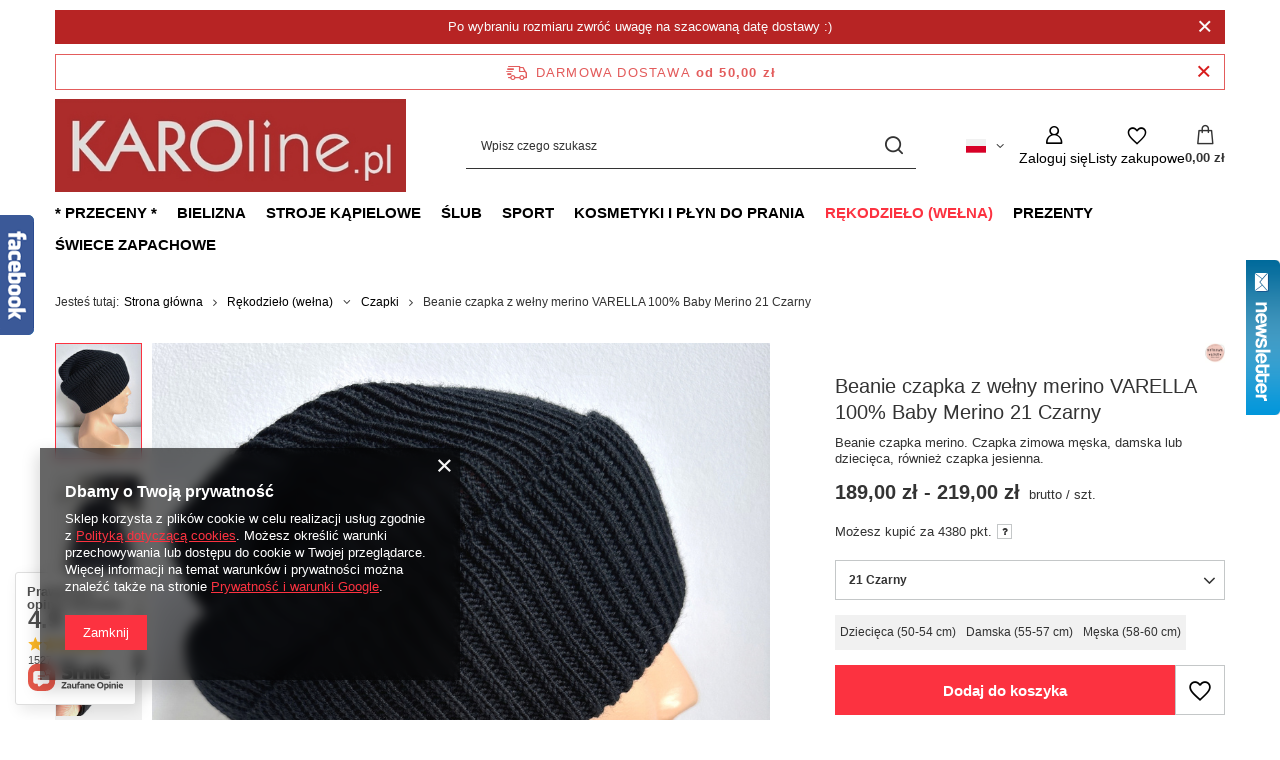

--- FILE ---
content_type: text/html; charset=utf-8
request_url: https://www.karoline.pl/product-pol-34624-Beanie-czapka-z-welny-merino-VARELLA-100-Baby-Merino-21-Czarny.html
body_size: 36886
content:
<!DOCTYPE html>
<html lang="pl" class="--freeShipping --vat --gross " ><head><link rel="preload" as="image" fetchpriority="high" href="/hpeciai/16f9f3001577d87313da69b2315bd2a3/pol_pm_Beanie-czapka-z-welny-merino-VARELLA-100-Baby-Merino-21-Czarny-34624_6.jpg"><meta name="viewport" content="initial-scale = 1.0, maximum-scale = 5.0, width=device-width, viewport-fit=cover"><meta http-equiv="Content-Type" content="text/html; charset=utf-8"><meta http-equiv="X-UA-Compatible" content="IE=edge"><title>Beanie czapka z wełny merino VARELLA 100% Baby Merino 21 Czarny 21 Czarny | Rękodzieło (wełna) \ Czapki | </title><meta name="keywords" content="Beanie czapka z wełny merino VARELLA 100% Baby Merino 21 Czarny 21 Czarny Czapka Nitkowe Love VARELLA - wywijana Kolor główny 21 Czarny Tonacja Czarny Rodzaj czapki beanie Rodzaj czapki czapka dopasowana Rodzaj czapki czapka z wywinięciem Materiał Merynos Skład 100% Baby Merino Grubość średnia Sezon jesień Sezon zima Odporność na mechacenie średnia Pranie ręczne Wywinięcie tak Powierzchnia dzianiny gładka (bez włoska) Kontakt ze skórą odpowiednia dla skóry wrażliwej Certyfikat włóczki Oeko-Tex® Standard 100 Sposób wykonania Ręcznie na maszynie dziewiarskiej Ścieg ściągacz pojedynczy      | Rękodzieło (wełna) \ Czapki | "><meta name="description" content="Beanie czapka z wełny merino VARELLA 100% Baby Merino 21 Czarny 21 Czarny | Beanie czapka merino. Czapka zimowa męska, damska lub dziecięca, również czapka jesienna. | Rękodzieło (wełna) \ Czapki | "><link rel="icon" href="/gfx/pol/favicon.ico"><meta name="theme-color" content="#fc3240"><meta name="msapplication-navbutton-color" content="#fc3240"><meta name="apple-mobile-web-app-status-bar-style" content="#fc3240"><link rel="stylesheet" type="text/css" href="/gfx/pol/projector_style.css.gzip?r=1765603173"><style>
							#photos_slider[data-skeleton] .photos__link:before {
								padding-top: calc(min((1200/900 * 100%), 1200px));
							}
							@media (min-width: 979px) {.photos__slider[data-skeleton] .photos__figure:not(.--nav):first-child .photos__link {
								max-height: 1200px;
							}}
						</style><script>var app_shop={urls:{prefix:'data="/gfx/'.replace('data="', '')+'pol/',graphql:'/graphql/v1/'},vars:{meta:{viewportContent:'initial-scale = 1.0, maximum-scale = 5.0, width=device-width, viewport-fit=cover'},priceType:'gross',priceTypeVat:true,productDeliveryTimeAndAvailabilityWithBasket:false,geoipCountryCode:'US',fairShopLogo: { enabled: false, image: '/gfx/standards/safe_light.svg'},currency:{id:'PLN',symbol:'zł',country:'pl',format:'###,##0.00',beforeValue:false,space:true,decimalSeparator:',',groupingSeparator:' '},language:{id:'pol',symbol:'pl',name:'Polski'},omnibus:{enabled:true,rebateCodeActivate:false,hidePercentageDiscounts:false,},},txt:{priceTypeText:' brutto',},fn:{},fnrun:{},files:[],graphql:{}};const getCookieByName=(name)=>{const value=`; ${document.cookie}`;const parts = value.split(`; ${name}=`);if(parts.length === 2) return parts.pop().split(';').shift();return false;};if(getCookieByName('freeeshipping_clicked')){document.documentElement.classList.remove('--freeShipping');}if(getCookieByName('rabateCode_clicked')){document.documentElement.classList.remove('--rabateCode');}function hideClosedBars(){const closedBarsArray=JSON.parse(localStorage.getItem('closedBars'))||[];if(closedBarsArray.length){const styleElement=document.createElement('style');styleElement.textContent=`${closedBarsArray.map((el)=>`#${el}`).join(',')}{display:none !important;}`;document.head.appendChild(styleElement);}}hideClosedBars();</script><meta name="robots" content="index,follow"><meta name="rating" content="general"><meta name="Author" content="KAROline na bazie IdoSell (www.idosell.com/shop).">
<!-- Begin LoginOptions html -->

<style>
#client_new_social .service_item[data-name="service_Apple"]:before, 
#cookie_login_social_more .service_item[data-name="service_Apple"]:before,
.oscop_contact .oscop_login__service[data-service="Apple"]:before {
    display: block;
    height: 2.6rem;
    content: url('/gfx/standards/apple.svg?r=1743165583');
}
.oscop_contact .oscop_login__service[data-service="Apple"]:before {
    height: auto;
    transform: scale(0.8);
}
#client_new_social .service_item[data-name="service_Apple"]:has(img.service_icon):before,
#cookie_login_social_more .service_item[data-name="service_Apple"]:has(img.service_icon):before,
.oscop_contact .oscop_login__service[data-service="Apple"]:has(img.service_icon):before {
    display: none;
}
</style>

<!-- End LoginOptions html -->

<!-- Open Graph -->
<meta property="og:type" content="website"><meta property="og:url" content="https://www.karoline.pl/product-pol-34624-Beanie-czapka-z-welny-merino-VARELLA-100-Baby-Merino-21-Czarny.html
"><meta property="og:title" content="Beanie czapka z wełny merino VARELLA 100% Baby Merino 21 Czarny"><meta property="og:description" content="Beanie czapka merino. Czapka zimowa męska, damska lub dziecięca, również czapka jesienna."><meta property="og:site_name" content="KAROline"><meta property="og:locale" content="pl_PL"><meta property="og:locale:alternate" content="en_GB"><meta property="og:locale:alternate" content="de_DE"><meta property="og:image" content="https://www.karoline.pl/hpeciai/b0fb415371b53773286b8cc3397522ad/pol_pl_Beanie-czapka-z-welny-merino-VARELLA-100-Baby-Merino-21-Czarny-34624_6.jpg"><meta property="og:image:width" content="900"><meta property="og:image:height" content="1200"><link rel="manifest" href="https://www.karoline.pl/data/include/pwa/1/manifest.json?t=3"><meta name="apple-mobile-web-app-capable" content="yes"><meta name="apple-mobile-web-app-status-bar-style" content="black"><meta name="apple-mobile-web-app-title" content="www.karoline.pl"><link rel="apple-touch-icon" href="/data/include/pwa/1/icon-128.png"><link rel="apple-touch-startup-image" href="/data/include/pwa/1/logo-512.png" /><meta name="msapplication-TileImage" content="/data/include/pwa/1/icon-144.png"><meta name="msapplication-TileColor" content="#2F3BA2"><meta name="msapplication-starturl" content="/"><script type="application/javascript">var _adblock = true;</script><script async src="/data/include/advertising.js"></script><script type="application/javascript">var statusPWA = {
                online: {
                    txt: "Połączono z internetem",
                    bg: "#5fa341"
                },
                offline: {
                    txt: "Brak połączenia z internetem",
                    bg: "#eb5467"
                }
            }</script><script async type="application/javascript" src="/ajax/js/pwa_online_bar.js?v=1&r=6"></script><script >
window.dataLayer = window.dataLayer || [];
window.gtag = function gtag() {
dataLayer.push(arguments);
}
gtag('consent', 'default', {
'ad_storage': 'denied',
'analytics_storage': 'denied',
'ad_personalization': 'denied',
'ad_user_data': 'denied',
'wait_for_update': 500
});

gtag('set', 'ads_data_redaction', true);
</script><script  class='google_consent_mode_update'>
gtag('consent', 'update', {
'ad_storage': 'granted',
'analytics_storage': 'granted',
'ad_personalization': 'granted',
'ad_user_data': 'granted'
});
</script>
<!-- End Open Graph -->

<link rel="canonical" href="https://www.karoline.pl/product-pol-34624-Beanie-czapka-z-welny-merino-VARELLA-100-Baby-Merino-21-Czarny.html" />
<link rel="alternate" hreflang="en" href="https://www.karoline.pl/product-eng-34624-Beanie-czapka-z-welny-merino-VARELLA-100-Baby-Merino-21-Czarny.html" />
<link rel="alternate" hreflang="de" href="https://www.karoline.pl/product-ger-34624-Beanie-czapka-z-welny-merino-VARELLA-100-Baby-Merino-21-Czarny.html" />
<link rel="alternate" hreflang="pl" href="https://www.karoline.pl/product-pol-34624-Beanie-czapka-z-welny-merino-VARELLA-100-Baby-Merino-21-Czarny.html" />
                <!-- Global site tag (gtag.js) -->
                <script  async src="https://www.googletagmanager.com/gtag/js?id=G-EQC69GT22T"></script>
                <script >
                    window.dataLayer = window.dataLayer || [];
                    window.gtag = function gtag(){dataLayer.push(arguments);}
                    gtag('js', new Date());
                    
                    gtag('config', 'G-EQC69GT22T');

                </script>
                <link rel="stylesheet" type="text/css" href="/data/designs/653a81b48ae940.07344009_33/gfx/pol/custom.css.gzip?r=1765782860">
<!-- Begin additional html or js -->


<!--23|1|22-->
<meta name="google-site-verification" content="aCi7kS1t2jFWyvwnCpnnZ_QPnocTY4UIg5B1ZtmV0VU" />

<!-- End additional html or js -->
                <script>
                if (window.ApplePaySession && window.ApplePaySession.canMakePayments()) {
                    var applePayAvailabilityExpires = new Date();
                    applePayAvailabilityExpires.setTime(applePayAvailabilityExpires.getTime() + 2592000000); //30 days
                    document.cookie = 'applePayAvailability=yes; expires=' + applePayAvailabilityExpires.toUTCString() + '; path=/;secure;'
                    var scriptAppleJs = document.createElement('script');
                    scriptAppleJs.src = "/ajax/js/apple.js?v=3";
                    if (document.readyState === "interactive" || document.readyState === "complete") {
                          document.body.append(scriptAppleJs);
                    } else {
                        document.addEventListener("DOMContentLoaded", () => {
                            document.body.append(scriptAppleJs);
                        });  
                    }
                } else {
                    document.cookie = 'applePayAvailability=no; path=/;secure;'
                }
                </script>
                                <script>
                var listenerFn = function(event) {
                    if (event.origin !== "https://payment.idosell.com")
                        return;
                    
                    var isString = (typeof event.data === 'string' || event.data instanceof String);
                    if (!isString) return;
                    try {
                        var eventData = JSON.parse(event.data);
                    } catch (e) {
                        return;
                    }
                    if (!eventData) { return; }                                            
                    if (eventData.isError) { return; }
                    if (eventData.action != 'isReadyToPay') {return; }
                    
                    if (eventData.result.result && eventData.result.paymentMethodPresent) {
                        var googlePayAvailabilityExpires = new Date();
                        googlePayAvailabilityExpires.setTime(googlePayAvailabilityExpires.getTime() + 2592000000); //30 days
                        document.cookie = 'googlePayAvailability=yes; expires=' + googlePayAvailabilityExpires.toUTCString() + '; path=/;secure;'
                    } else {
                        document.cookie = 'googlePayAvailability=no; path=/;secure;'
                    }                                            
                }     
                if (!window.isAdded)
                {                                        
                    if (window.oldListener != null) {
                         window.removeEventListener('message', window.oldListener);
                    }                        
                    window.addEventListener('message', listenerFn);
                    window.oldListener = listenerFn;                                      
                       
                    const iframe = document.createElement('iframe');
                    iframe.src = "https://payment.idosell.com/assets/html/checkGooglePayAvailability.html?origin=https%3A%2F%2Fwww.karoline.pl";
                    iframe.style.display = 'none';                                            

                    if (document.readyState === "interactive" || document.readyState === "complete") {
                          if (!window.isAdded) {
                              window.isAdded = true;
                              document.body.append(iframe);
                          }
                    } else {
                        document.addEventListener("DOMContentLoaded", () => {
                            if (!window.isAdded) {
                              window.isAdded = true;
                              document.body.append(iframe);
                          }
                        });  
                    }  
                }
                </script>
                <script>let paypalDate = new Date();
                    paypalDate.setTime(paypalDate.getTime() + 86400000);
                    document.cookie = 'payPalAvailability_PLN=-1; expires=' + paypalDate.getTime() + '; path=/; secure';
                </script><script src="/data/gzipFile/expressCheckout.js.gz"></script><script type="text/javascript" src="/expressCheckout/smileCheckout.php?v=3"></script><style>express-checkout:not(:defined){-webkit-appearance:none;background:0 0;display:block !important;outline:0;width:100%;min-height:48px;position:relative}</style></head><body><div id="container" class="projector_page container max-width-1200"><header class=" commercial_banner"><script class="ajaxLoad">app_shop.vars.vat_registered="true";app_shop.vars.currency_format="###,##0.00";app_shop.vars.currency_before_value=false;app_shop.vars.currency_space=true;app_shop.vars.symbol="zł";app_shop.vars.id="PLN";app_shop.vars.baseurl="http://www.karoline.pl/";app_shop.vars.sslurl="https://www.karoline.pl/";app_shop.vars.curr_url="%2Fproduct-pol-34624-Beanie-czapka-z-welny-merino-VARELLA-100-Baby-Merino-21-Czarny.html";var currency_decimal_separator=',';var currency_grouping_separator=' ';app_shop.vars.blacklist_extension=["exe","com","swf","js","php"];app_shop.vars.blacklist_mime=["application/javascript","application/octet-stream","message/http","text/javascript","application/x-deb","application/x-javascript","application/x-shockwave-flash","application/x-msdownload"];app_shop.urls.contact="/contact-pol.html";</script><div id="viewType" style="display:none"></div><div id="menu_skip" class="menu_skip"><a href="#layout" class="btn --outline --medium menu_skip__link --layout">Przejdź do zawartości strony</a><a href="#menu_categories" class="btn --outline --medium menu_skip__link --menu">Przejdź do kategorii</a></div><div class="bars_top bars"><div class="bars__item" id="bar48" data-close="true" data-fixed="true" style="--background-color:#b72424;--border-color:;--font-color:#fafafa;"><div class="bars__wrapper"><div class="bars__content"> Po wybraniu rozmiaru zwróć uwagę na szacowaną datę dostawy :)</div><a href="#closeBar" class="bars__close" aria-label="Zamknij"></a></div></div></div><script>document.documentElement.style.setProperty('--bars-height',`${document.querySelector('.bars_top').offsetHeight}px`);</script><div id="freeShipping" class="freeShipping"><span class="freeShipping__info">Darmowa dostawa</span><strong class="freeShipping__val">
				od 
				50,00 zł</strong><a href="" class="freeShipping__close" aria-label="Zamknij pasek informacyjny"></a></div><div id="logo" class="d-flex align-items-center"><a href="/" target="_self" aria-label="Logo sklepu"><img src="/data/gfx/mask/pol/logo_1_big.jpg" alt="" width="450" height="119"></a></div><form action="https://www.karoline.pl/search.php" method="get" id="menu_search" class="menu_search"><a href="#showSearchForm" class="menu_search__mobile" aria-label="Szukaj"></a><div class="menu_search__block"><div class="menu_search__item --input"><input class="menu_search__input" type="text" name="text" autocomplete="off" placeholder="Wpisz czego szukasz" aria-label="Wpisz czego szukasz"><button class="menu_search__submit" type="submit" aria-label="Szukaj"></button></div><div class="menu_search__item --results search_result"></div></div></form><div id="menu_top" class="menu_top"><div id="menu_settings" class="align-items-center justify-content-center justify-content-lg-end"><div class="open_trigger hover__wrapper --hover_touch" tabindex="0" aria-label="Kliknij, aby zmienić język, walutę, kraj dostawy"><span class="d-none d-md-inline-block flag flag_pol"></span><i class="icon-angle-down d-none d-md-inline-block"></i><form class="hover__element --right" action="https://www.karoline.pl/settings.php" method="post"><ul><li><div class="form-group"><span class="menu_settings_lang_label">Język</span><div class="radio"><label><input type="radio" name="lang" checked value="pol"><span class="flag flag_pol"></span><span>pl</span></label></div><div class="radio"><label><input type="radio" name="lang" value="eng"><span class="flag flag_eng"></span><span>en</span></label></div><div class="radio"><label><input type="radio" name="lang" value="ger"><span class="flag flag_ger"></span><span>de</span></label></div></div></li><li><div class="form-group"><span for="menu_settings_curr">Waluta</span><div class="select-after"><select class="form-control" name="curr" id="menu_settings_curr" aria-label="Waluta"><option value="PLN" selected>zł</option><option value="EUR">€ (1 zł = 0.2365€)
																</option></select></div></div><div class="form-group"><span for="menu_settings_country">Dostawa do</span><div class="select-after"><select class="form-control" name="country" id="menu_settings_country" aria-label="Dostawa do"><option value="1143020016">Austria</option><option value="1143020022">Belgia</option><option value="1143020033">Bułgaria</option><option value="1143020038">Chorwacja</option><option value="1170044701">Czarnogóra</option><option value="1143020041">Czechy</option><option value="1143020042">Dania</option><option value="1143020051">Estonia</option><option value="1143020056">Finlandia</option><option value="1143020057">Francja</option><option value="1143020062">Grecja</option><option value="1143020075">Hiszpania</option><option value="1143020076">Holandia</option><option value="1143020083">Irlandia</option><option value="1143020116">Litwa</option><option value="1143020118">Łotwa</option><option value="1143020143">Niemcy</option><option value="1143020149">Norwegia</option><option selected value="1143020003">Polska</option><option value="1143020163">Portugalia</option><option value="1143020169">Rumunia</option><option value="1143020182">Słowacja</option><option value="1143020183">Słowenia</option><option value="1143020192">Szwajcaria</option><option value="1143020193">Szwecja</option><option value="1143020217">Węgry</option><option value="1143020218">Wielka Brytania</option><option value="1143020220">Włochy</option></select></div></div></li><li class="buttons"><button class="btn --solid --large" type="submit">
									Zastosuj zmiany
								</button></li></ul></form></div></div><div class="account_links"><a class="account_links__item" href="https://www.karoline.pl/login.php" aria-label="Zaloguj się"><span class="account_links__text --logged-out">Zaloguj się</span></a></div><div class="shopping_list_top hover__wrapper" data-empty="true"><a href="https://www.karoline.pl/pl/shoppinglist/" class="wishlist_link slt_link --empty" aria-label="Listy zakupowe"><span class="slt_link__text">Listy zakupowe</span></a><div class="slt_lists hover__element"><ul class="slt_lists__nav"><li class="slt_lists__nav_item" data-list_skeleton="true" data-list_id="true" data-shared="true"><a href="#" class="slt_lists__nav_link" data-list_href="true"><span class="slt_lists__nav_name" data-list_name="true"></span><span class="slt_lists__count" data-list_count="true">0</span></a></li><li class="slt_lists__nav_item --empty"><a class="slt_lists__nav_link --empty" href="https://www.karoline.pl/pl/shoppinglist/"><span class="slt_lists__nav_name" data-list_name="true">Lista zakupowa</span><span class="slt_lists__count" data-list_count="true">0</span></a></li></ul></div></div><div id="menu_basket" class="top_basket hover__wrapper --skeleton --mobile_hide"><a class="top_basket__sub" title="Przejdź do koszyka" href="/basketedit.php" aria-label="Wartość koszyka: 0,00 zł"><span class="badge badge-info"></span><strong class="top_basket__price">0,00 zł</strong></a><div class="top_basket__express_checkout_container"><express-checkout type="basket"></express-checkout></div><script>
        app_shop.vars.cache_html = true;
      </script><div class="top_basket__details hover__element --skeleton"><div class="top_basket__skeleton --name"></div><div class="top_basket__skeleton --product"></div><div class="top_basket__skeleton --product"></div><div class="top_basket__skeleton --product --last"></div><div class="top_basket__skeleton --sep"></div><div class="top_basket__skeleton --summary"></div></div></div><template id="top_basket_product"><div class="top_basket__product"><a class="top_basket__img" title=""><picture><source type="image/webp" srcset=""></source><img src="" alt=""></picture></a><a class="top_basket__link" title=""></a><div class="top_basket__prices"><span class="top_basket__price"></span><span class="top_basket__unit"></span><span class="top_basket__vat"></span></div></div></template><template id="top_basket_summary"><div class="top_basket__summary_shipping_free"><span class="top_basket__summary_label --freeshipping_limit">Do darmowej dostawy brakuje <span class="top_basket__summary_value"></span></span><span class="progress_bar"><span class="progress_bar__value"></span></span></div><div class="top_basket__summary_item --worth"><span class="top_basket__summary_label">Wartość zamówienia:</span><b class="top_basket__summary_value"></b></div><div class="top_basket__summary_item --shipping"><span class="top_basket__summary_label">Koszt przesyłki:</span><b class="top_basket__summary_value"></b></div><div class="top_basket__buttons"><a class="btn --solid --large" data-ec-class="btn --outline --large" title="Przejdź do koszyka" href="/basketedit.php">
        Przejdź do koszyka
      </a><div id="top_basket__express_checkout_placeholder"></div></div></template><template id="top_basket_details"><div class="top_basket__details hover__element"><div class="top_basket__details_sub"><div class="headline"><span class="headline__name">Twój koszyk (<span class="top_basket__count"></span>)</span></div><div class="top_basket__products"></div><div class="top_basket__summary"></div></div></div></template></div><nav id="menu_categories" class="wide" aria-label="Kategorie główne"><button type="button" class="navbar-toggler" aria-label="Menu"><i class="icon-reorder"></i></button><div class="navbar-collapse" id="menu_navbar"><ul class="navbar-nav mx-md-n2"><li class="nav-item"><span class="nav-link-wrapper"><a  href="/pol_m_-Przeceny-292.html" target="_self" title="* Przeceny *" class="nav-link --l1" >* Przeceny *</a><button class="nav-link-expand" type="button" aria-label="* Przeceny *, Menu"></button></span><ul class="navbar-subnav"><li class="nav-header"><a href="#backLink" class="nav-header__backLink"><i class="icon-angle-left"></i></a><a  href="/pol_m_-Przeceny-292.html" target="_self" title="* Przeceny *" class="nav-link --l1" >* Przeceny *</a></li><li class="nav-item empty"><a  href="/pol_m_-Przeceny-_Komplety-taniej-1458.html" target="_self" title="Komplety taniej" class="nav-link --l2" >Komplety taniej</a></li><li class="nav-item"><a  href="/pol_m_-Przeceny-_Bielizna-294.html" target="_self" title="Bielizna" class="nav-link --l2" >Bielizna</a><ul class="navbar-subsubnav"><li class="nav-header"><a href="#backLink" class="nav-header__backLink"><i class="icon-angle-left"></i></a><a  href="/pol_m_-Przeceny-_Bielizna-294.html" target="_self" title="Bielizna" class="nav-link --l2" >Bielizna</a></li><li class="nav-item"><a  href="/pol_m_-Przeceny-_Bielizna_Bielizna-15-1414.html" target="_self" title="Bielizna -15%" class="nav-link --l3" >Bielizna -15%</a></li><li class="nav-item"><a  href="/pol_m_-Przeceny-_Bielizna_Bielizna-30-1218.html" target="_self" title="Bielizna -30%" class="nav-link --l3" >Bielizna -30%</a></li><li class="nav-item"><a  href="/pol_m_-Przeceny-_Bielizna_Bielizna-50-1522.html" target="_self" title="Bielizna -50%" class="nav-link --l3" >Bielizna -50%</a></li></ul></li><li class="nav-item"><a  href="/pol_m_-Przeceny-_Stroje-kapielowe-293.html" target="_self" title="Stroje kąpielowe" class="nav-link --l2" >Stroje kąpielowe</a><ul class="navbar-subsubnav"><li class="nav-header"><a href="#backLink" class="nav-header__backLink"><i class="icon-angle-left"></i></a><a  href="/pol_m_-Przeceny-_Stroje-kapielowe-293.html" target="_self" title="Stroje kąpielowe" class="nav-link --l2" >Stroje kąpielowe</a></li><li class="nav-item"><a  href="/pol_m_-Przeceny-_Stroje-kapielowe_Stroje-15-1415.html" target="_self" title="Stroje -15%" class="nav-link --l3" >Stroje -15%</a></li><li class="nav-item"><a  href="/pol_m_-Przeceny-_Stroje-kapielowe_Stroje-30-1216.html" target="_self" title="Stroje -30%" class="nav-link --l3" >Stroje -30%</a></li><li class="nav-item"><a  href="/pol_m_-Przeceny-_Stroje-kapielowe_Stroje-60-1215.html" target="_self" title="Stroje -60%" class="nav-link --l3" >Stroje -60%</a></li></ul></li><li class="nav-item empty"><a  href="/pol_m_-Przeceny-_Na-noc-i-na-wieczor-295.html" target="_self" title="Na noc i na wieczór" class="nav-link --l2" >Na noc i na wieczór</a></li></ul></li><li class="nav-item"><span class="nav-link-wrapper"><a  href="/pol_m_Bielizna-420.html" target="_self" title="Bielizna" class="nav-link --l1" >Bielizna</a><button class="nav-link-expand" type="button" aria-label="Bielizna, Menu"></button></span><ul class="navbar-subnav"><li class="nav-header"><a href="#backLink" class="nav-header__backLink"><i class="icon-angle-left"></i></a><a  href="/pol_m_Bielizna-420.html" target="_self" title="Bielizna" class="nav-link --l1" >Bielizna</a></li><li class="nav-item"><a  href="/pol_m_Bielizna_Biustonosze-176.html" target="_self" title="Biustonosze" class="nav-link --l2" >Biustonosze</a><ul class="navbar-subsubnav"><li class="nav-header"><a href="#backLink" class="nav-header__backLink"><i class="icon-angle-left"></i></a><a  href="/pol_m_Bielizna_Biustonosze-176.html" target="_self" title="Biustonosze" class="nav-link --l2" >Biustonosze</a></li><li class="nav-item"><a  href="/pol_m_Bielizna_Biustonosze_Biustonosze-miekkie-na-fiszbinie-1359.html" target="_self" title="Biustonosze miękkie na fiszbinie" class="nav-link --l3" >Biustonosze miękkie na fiszbinie</a></li><li class="nav-item"><a  href="/pol_m_Bielizna_Biustonosze_Biustonosze-usztywniane-i-lekko-usztywniane-1358.html" target="_self" title="Biustonosze usztywniane i lekko usztywniane" class="nav-link --l3" >Biustonosze usztywniane i lekko usztywniane</a></li><li class="nav-item"><a  href="/pol_m_Bielizna_Biustonosze_Biustonosze-z-odpinanymi-ramiaczkami-1471.html" target="_self" title="Biustonosze z odpinanymi ramiączkami" class="nav-link --l3" >Biustonosze z odpinanymi ramiączkami</a></li><li class="nav-item"><a  href="/pol_m_Bielizna_Biustonosze_Biustonosze-miekkie-bez-fiszbin-braletki-1360.html" target="_self" title="Biustonosze miękkie bez fiszbin, braletki" class="nav-link --l3" >Biustonosze miękkie bez fiszbin, braletki</a></li><li class="nav-item"><a  href="/pol_m_Bielizna_Biustonosze_Biustonosze-do-karmienia-ciazowe-1312.html" target="_self" title="Biustonosze do karmienia, ciążowe" class="nav-link --l3" >Biustonosze do karmienia, ciążowe</a></li><li class="nav-item"><a  href="/pol_m_Bielizna_Biustonosze_Biustonosze-sportowe-1323.html" target="_self" title="Biustonosze sportowe" class="nav-link --l3" >Biustonosze sportowe</a></li></ul></li><li class="nav-item"><a  href="/pol_m_Bielizna_Majtki-201.html" target="_self" title="Majtki" class="nav-link --l2" >Majtki</a><ul class="navbar-subsubnav"><li class="nav-header"><a href="#backLink" class="nav-header__backLink"><i class="icon-angle-left"></i></a><a  href="/pol_m_Bielizna_Majtki-201.html" target="_self" title="Majtki" class="nav-link --l2" >Majtki</a></li><li class="nav-item"><a  href="/pol_m_Bielizna_Majtki_Majtki-bawelniane-1720.html" target="_self" title="Majtki bawełniane" class="nav-link --l3" >Majtki bawełniane</a></li><li class="nav-item"><a  href="/pol_m_Bielizna_Majtki_Figi-klasyczne-202.html" target="_self" title="Figi klasyczne" class="nav-link --l3" >Figi klasyczne</a></li><li class="nav-item"><a  href="/pol_m_Bielizna_Majtki_Figi-z-wysokim-stanem-Pelne-figi-1521.html" target="_self" title="Figi z wysokim stanem / Pełne figi" class="nav-link --l3" >Figi z wysokim stanem / Pełne figi</a></li><li class="nav-item"><a  href="/pol_m_Bielizna_Majtki_Brazyliany-Tanga-1520.html" target="_self" title="Brazyliany / Tanga" class="nav-link --l3" >Brazyliany / Tanga</a></li><li class="nav-item"><a  href="/pol_m_Bielizna_Majtki_Stringi-203.html" target="_self" title="Stringi" class="nav-link --l3" >Stringi</a></li><li class="nav-item"><a  href="/pol_m_Bielizna_Majtki_Szorty-204.html" target="_self" title="Szorty" class="nav-link --l3" >Szorty</a></li><li class="nav-item"><a  href="/pol_m_Bielizna_Majtki_Bezszwowe-205.html" target="_self" title="Bezszwowe" class="nav-link --l3" >Bezszwowe</a></li><li class="nav-item"><a  href="/pol_m_Bielizna_Majtki_Korygujace-206.html" target="_self" title="Korygujące" class="nav-link --l3" >Korygujące</a></li><li class="nav-item"><a  href="/pol_m_Bielizna_Majtki_Sportowe-249.html" target="_self" title="Sportowe" class="nav-link --l3" >Sportowe</a></li><li class="nav-item"><a  href="/pol_m_Bielizna_Majtki_Spodenki-278.html" target="_self" title="Spodenki" class="nav-link --l3" >Spodenki</a></li></ul></li><li class="nav-item"><a  href="/pol_m_Bielizna_Bielizna-modelujaca-238.html" target="_self" title="Bielizna modelująca" class="nav-link --l2" >Bielizna modelująca</a><ul class="navbar-subsubnav"><li class="nav-header"><a href="#backLink" class="nav-header__backLink"><i class="icon-angle-left"></i></a><a  href="/pol_m_Bielizna_Bielizna-modelujaca-238.html" target="_self" title="Bielizna modelująca" class="nav-link --l2" >Bielizna modelująca</a></li><li class="nav-item"><a  href="/pol_m_Bielizna_Bielizna-modelujaca_Majtki-modelujace-239.html" target="_self" title="Majtki modelujące" class="nav-link --l3" >Majtki modelujące</a></li><li class="nav-item"><a  href="/pol_m_Bielizna_Bielizna-modelujaca_Body-i-gorsety-korygujace-240.html" target="_self" title="Body i gorsety korygujące" class="nav-link --l3" >Body i gorsety korygujące</a></li><li class="nav-item"><a  href="/pol_m_Bielizna_Bielizna-modelujaca_Tuby-i-sukienki-korygujace-242.html" target="_self" title="Tuby i sukienki korygujące" class="nav-link --l3" >Tuby i sukienki korygujące</a></li><li class="nav-item"><a  href="/pol_m_Bielizna_Bielizna-modelujaca_Halki-korygujace-266.html" target="_self" title="Halki korygujące" class="nav-link --l3" >Halki korygujące</a></li><li class="nav-item"><a  href="/pol_m_Bielizna_Bielizna-modelujaca_Koszulki-korygujace-416.html" target="_self" title="Koszulki korygujące" class="nav-link --l3" >Koszulki korygujące</a></li></ul></li><li class="nav-item"><a  href="/pol_m_Bielizna_Gorsety-i-body-184.html" target="_self" title="Gorsety i body" class="nav-link --l2" >Gorsety i body</a><ul class="navbar-subsubnav"><li class="nav-header"><a href="#backLink" class="nav-header__backLink"><i class="icon-angle-left"></i></a><a  href="/pol_m_Bielizna_Gorsety-i-body-184.html" target="_self" title="Gorsety i body" class="nav-link --l2" >Gorsety i body</a></li><li class="nav-item"><a  href="/pol_m_Bielizna_Gorsety-i-body_Codzienne-197.html" target="_self" title="Codzienne" class="nav-link --l3" >Codzienne</a></li><li class="nav-item"><a  href="/pol_m_Bielizna_Gorsety-i-body_Slubne-199.html" target="_self" title="Ślubne" class="nav-link --l3" >Ślubne</a></li><li class="nav-item"><a  href="/pol_m_Bielizna_Gorsety-i-body_Korygujace-200.html" target="_self" title="Korygujące" class="nav-link --l3" >Korygujące</a></li></ul></li><li class="nav-item"><a  href="/pol_m_Bielizna_Na-noc-216.html" target="_self" title="Na noc" class="nav-link --l2" >Na noc</a><ul class="navbar-subsubnav"><li class="nav-header"><a href="#backLink" class="nav-header__backLink"><i class="icon-angle-left"></i></a><a  href="/pol_m_Bielizna_Na-noc-216.html" target="_self" title="Na noc" class="nav-link --l2" >Na noc</a></li><li class="nav-item"><a  href="/pol_m_Bielizna_Na-noc_Pizamy-217.html" target="_self" title="Piżamy" class="nav-link --l3" >Piżamy</a></li><li class="nav-item"><a  href="/pol_m_Bielizna_Na-noc_Koszulki-nocne-221.html" target="_self" title="Koszulki nocne" class="nav-link --l3" >Koszulki nocne</a></li><li class="nav-item"><a  href="/pol_m_Bielizna_Na-noc_Szlafroki-220.html" target="_self" title="Szlafroki" class="nav-link --l3" >Szlafroki</a></li><li class="nav-item"><a  href="/pol_m_Bielizna_Na-noc_Sexy-bielizna-219.html" target="_self" title="Sexy bielizna" class="nav-link --l3" >Sexy bielizna</a></li><li class="nav-item"><a  href="/pol_m_Bielizna_Na-noc_Koszulka-ciazowa-do-karmienia-247.html" target="_self" title="Koszulka ciążowa, do karmienia" class="nav-link --l3" >Koszulka ciążowa, do karmienia</a></li></ul></li><li class="nav-item"><a  href="/pol_m_Bielizna_Na-nogi-207.html" target="_self" title="Na nogi" class="nav-link --l2" >Na nogi</a><ul class="navbar-subsubnav"><li class="nav-header"><a href="#backLink" class="nav-header__backLink"><i class="icon-angle-left"></i></a><a  href="/pol_m_Bielizna_Na-nogi-207.html" target="_self" title="Na nogi" class="nav-link --l2" >Na nogi</a></li><li class="nav-item"><a  href="/pol_m_Bielizna_Na-nogi_Rajstopy-208.html" target="_self" title="Rajstopy" class="nav-link --l3" >Rajstopy</a></li><li class="nav-item"><a  href="/pol_m_Bielizna_Na-nogi_Pasy-do-ponczoch-210.html" target="_self" title="Pasy do pończoch" class="nav-link --l3" >Pasy do pończoch</a></li></ul></li><li class="nav-item"><a  href="/pol_m_Bielizna_Dodatki-449.html" target="_self" title="Dodatki" class="nav-link --l2" >Dodatki</a><ul class="navbar-subsubnav"><li class="nav-header"><a href="#backLink" class="nav-header__backLink"><i class="icon-angle-left"></i></a><a  href="/pol_m_Bielizna_Dodatki-449.html" target="_self" title="Dodatki" class="nav-link --l2" >Dodatki</a></li><li class="nav-item"><a  href="/pol_m_Bielizna_Dodatki_Podkladki-pod-ramiaczka-328.html" target="_self" title="Podkładki pod ramiączka" class="nav-link --l3" >Podkładki pod ramiączka</a></li><li class="nav-item"><a  href="/pol_m_Bielizna_Dodatki_Oslonki-na-brodawki-329.html" target="_self" title="Osłonki na brodawki" class="nav-link --l3" >Osłonki na brodawki</a></li><li class="nav-item"><a  href="/pol_m_Bielizna_Dodatki_Obnizacz-zapiecia-kokarda-na-zapiecie-330.html" target="_self" title="Obniżacz zapięcia, kokarda na zapięcie" class="nav-link --l3" >Obniżacz zapięcia, kokarda na zapięcie</a></li><li class="nav-item"><a  href="/pol_m_Bielizna_Dodatki_Sciagacz-do-ramiaczek-klips-331.html" target="_self" title="Ściągacz do ramiączek, klips" class="nav-link --l3" >Ściągacz do ramiączek, klips</a></li><li class="nav-item"><a  href="/pol_m_Bielizna_Dodatki_Przedluzacze-obwodu-332.html" target="_self" title="Przedłużacze obwodu" class="nav-link --l3" >Przedłużacze obwodu</a></li><li class="nav-item"><a  href="/pol_m_Bielizna_Dodatki_Wkladki-417.html" target="_self" title="Wkładki" class="nav-link --l3" >Wkładki</a></li><li class="nav-item"><a  href="/pol_m_Bielizna_Dodatki_Zmniejszacze-obwodu-1260.html" target="_self" title="Zmniejszacze obwodu" class="nav-link --l3" >Zmniejszacze obwodu</a></li></ul></li></ul></li><li class="nav-item"><span class="nav-link-wrapper"><a  href="/pol_m_Stroje-kapielowe-226.html" target="_self" title="Stroje kąpielowe" class="nav-link --l1" >Stroje kąpielowe</a><button class="nav-link-expand" type="button" aria-label="Stroje kąpielowe, Menu"></button></span><ul class="navbar-subnav"><li class="nav-header"><a href="#backLink" class="nav-header__backLink"><i class="icon-angle-left"></i></a><a  href="/pol_m_Stroje-kapielowe-226.html" target="_self" title="Stroje kąpielowe" class="nav-link --l1" >Stroje kąpielowe</a></li><li class="nav-item empty"><a  href="/pol_m_Stroje-kapielowe_Stroj-kapielowy-jednoczesciowy-227.html" target="_self" title="Strój kąpielowy jednoczęściowy" class="nav-link --l2" >Strój kąpielowy jednoczęściowy</a></li><li class="nav-item empty"><a  href="/pol_m_Stroje-kapielowe_Stroj-kapielowy-dwuczesciowy-228.html" target="_self" title="Strój kąpielowy dwuczęściowy" class="nav-link --l2" >Strój kąpielowy dwuczęściowy</a></li><li class="nav-item empty"><a  href="/pol_m_Stroje-kapielowe_Stroj-kapielowy-biustonosz-244.html" target="_self" title="Strój kąpielowy - biustonosz" class="nav-link --l2" >Strój kąpielowy - biustonosz</a></li><li class="nav-item empty"><a  href="/pol_m_Stroje-kapielowe_Stroj-kapielowy-majtki-243.html" target="_self" title="Strój kąpielowy - majtki" class="nav-link --l2" >Strój kąpielowy - majtki</a></li><li class="nav-item empty"><a  href="/pol_m_Stroje-kapielowe_Tankini-229.html" target="_self" title="Tankini" class="nav-link --l2" >Tankini</a></li><li class="nav-item empty"><a  href="/pol_m_Stroje-kapielowe_Dodatki-231.html" target="_self" title="Dodatki" class="nav-link --l2" >Dodatki</a></li></ul></li><li class="nav-item"><span class="nav-link-wrapper"><a  href="/pol_m_Slub-1502.html" target="_self" title="Ślub" class="nav-link --l1" >Ślub</a><button class="nav-link-expand" type="button" aria-label="Ślub, Menu"></button></span><ul class="navbar-subnav"><li class="nav-header"><a href="#backLink" class="nav-header__backLink"><i class="icon-angle-left"></i></a><a  href="/pol_m_Slub-1502.html" target="_self" title="Ślub" class="nav-link --l1" >Ślub</a></li><li class="nav-item"><a  href="/pol_m_Slub_Bielizna-slubna-1503.html" target="_self" title="Bielizna ślubna" class="nav-link --l2" >Bielizna ślubna</a><ul class="navbar-subsubnav"><li class="nav-header"><a href="#backLink" class="nav-header__backLink"><i class="icon-angle-left"></i></a><a  href="/pol_m_Slub_Bielizna-slubna-1503.html" target="_self" title="Bielizna ślubna" class="nav-link --l2" >Bielizna ślubna</a></li><li class="nav-item"><a  href="/pol_m_Slub_Bielizna-slubna_Biustonosz-slubny-1505.html" target="_self" title="Biustonosz ślubny" class="nav-link --l3" >Biustonosz ślubny</a></li><li class="nav-item"><a  href="/pol_m_Slub_Bielizna-slubna_Majtki-1506.html" target="_self" title="Majtki" class="nav-link --l3" >Majtki</a></li><li class="nav-item"><a  href="/pol_m_Slub_Bielizna-slubna_Body-gorset-bielizna-korygujaca-1507.html" target="_self" title="Body, gorset, bielizna korygująca" class="nav-link --l3" >Body, gorset, bielizna korygująca</a></li><li class="nav-item"><a  href="/pol_m_Slub_Bielizna-slubna_Rajstopy-pas-do-ponczoch-1509.html" target="_self" title="Rajstopy, pas do pończoch" class="nav-link --l3" >Rajstopy, pas do pończoch</a></li><li class="nav-item"><a  href="/pol_m_Slub_Bielizna-slubna_Dodatki-1508.html" target="_self" title="Dodatki" class="nav-link --l3" >Dodatki</a></li></ul></li><li class="nav-item empty"><a  href="/pol_m_Slub_Chusty-i-szale-slubne-1504.html" target="_self" title="Chusty i szale ślubne" class="nav-link --l2" >Chusty i szale ślubne</a></li></ul></li><li class="nav-item"><span class="nav-link-wrapper"><a  href="/pol_m_Sport-407.html" target="_self" title="Sport" class="nav-link --l1" >Sport</a><button class="nav-link-expand" type="button" aria-label="Sport, Menu"></button></span><ul class="navbar-subnav"><li class="nav-header"><a href="#backLink" class="nav-header__backLink"><i class="icon-angle-left"></i></a><a  href="/pol_m_Sport-407.html" target="_self" title="Sport" class="nav-link --l1" >Sport</a></li><li class="nav-item empty"><a  href="/pol_m_Sport_Biustonosz-sportowy-412.html" target="_self" title="Biustonosz sportowy" class="nav-link --l2" >Biustonosz sportowy</a></li><li class="nav-item empty"><a  href="/pol_m_Sport_Legginsy-sportowe-408.html" target="_self" title="Legginsy sportowe" class="nav-link --l2" >Legginsy sportowe</a></li><li class="nav-item empty"><a  href="/pol_m_Sport_Spodenki-sportowe-409.html" target="_self" title="Spodenki sportowe" class="nav-link --l2" >Spodenki sportowe</a></li><li class="nav-item empty"><a  href="/pol_m_Sport_Stroj-kapielowy-sportowy-414.html" target="_self" title="Strój kąpielowy sportowy" class="nav-link --l2" >Strój kąpielowy sportowy</a></li><li class="nav-item empty"><a  href="/pol_m_Sport_Dodatki-448.html" target="_self" title="Dodatki" class="nav-link --l2" >Dodatki</a></li><li class="nav-item empty"><a  href="/pol_m_Sport_Odziez-termoaktywna-1241.html" target="_self" title="Odzież termoaktywna" class="nav-link --l2" >Odzież termoaktywna</a></li></ul></li><li class="nav-item"><span class="nav-link-wrapper"><a  href="/pol_m_Kosmetyki-i-plyn-do-prania-1262.html" target="_self" title="Kosmetyki i płyn do prania" class="nav-link --l1" >Kosmetyki i płyn do prania</a><button class="nav-link-expand" type="button" aria-label="Kosmetyki i płyn do prania, Menu"></button></span><ul class="navbar-subnav"><li class="nav-header"><a href="#backLink" class="nav-header__backLink"><i class="icon-angle-left"></i></a><a  href="/pol_m_Kosmetyki-i-plyn-do-prania-1262.html" target="_self" title="Kosmetyki i płyn do prania" class="nav-link --l1" >Kosmetyki i płyn do prania</a></li><li class="nav-item empty"><a  href="/pol_m_Kosmetyki-i-plyn-do-prania_Plyn-do-prania-bielizny-i-welny-1244.html" target="_self" title="Płyn do prania bielizny i wełny" class="nav-link --l2" >Płyn do prania bielizny i wełny</a></li><li class="nav-item empty"><a  href="/pol_m_Kosmetyki-i-plyn-do-prania_Kosmetyki-naturalne-1498.html" target="_self" title="Kosmetyki naturalne" class="nav-link --l2" >Kosmetyki naturalne</a></li></ul></li><li class="nav-item nav-open"><span class="nav-link-wrapper"><a  href="/pol_m_Rekodzielo-welna-1252.html" target="_self" title="Rękodzieło (wełna)" class="nav-link --l1 active" >Rękodzieło (wełna)</a><button class="nav-link-expand" type="button" aria-label="Rękodzieło (wełna), Menu"></button></span><ul class="navbar-subnav"><li class="nav-header"><a href="#backLink" class="nav-header__backLink"><i class="icon-angle-left"></i></a><a  href="/pol_m_Rekodzielo-welna-1252.html" target="_self" title="Rękodzieło (wełna)" class="nav-link --l1 active" >Rękodzieło (wełna)</a></li><li class="nav-item nav-open empty"><a  href="/pol_m_Rekodzielo-welna-_Czapki-1253.html" target="_self" title="Czapki" class="nav-link --l2 active" >Czapki</a></li><li class="nav-item empty"><a  href="/pol_m_Rekodzielo-welna-_Chusty-1254.html" target="_self" title="Chusty" class="nav-link --l2" >Chusty</a></li><li class="nav-item empty"><a  href="/pol_m_Rekodzielo-welna-_Szale-1255.html" target="_self" title="Szale" class="nav-link --l2" >Szale</a></li><li class="nav-item empty"><a  href="/pol_m_Rekodzielo-welna-_Kominy-1394.html" target="_self" title="Kominy" class="nav-link --l2" >Kominy</a></li><li class="nav-item empty"><a  href="/pol_m_Rekodzielo-welna-_Rekawiczki-i-mitenki-1497.html" target="_self" title="Rękawiczki i mitenki" class="nav-link --l2" >Rękawiczki i mitenki</a></li><li class="nav-item empty"><a  href="/pol_m_Rekodzielo-welna-_Swetry-1698.html" target="_self" title="Swetry" class="nav-link --l2" >Swetry</a></li></ul></li><li class="nav-item"><span class="nav-link-wrapper"><a  href="/pol_m_Prezenty-1430.html" target="_self" title="Prezenty" class="nav-link --l1" >Prezenty</a></span></li><li class="nav-item"><span class="nav-link-wrapper"><a  href="/pol_m_Swiece-zapachowe-1488.html" target="_self" title="Świece zapachowe" class="nav-link --l1" >Świece zapachowe</a><button class="nav-link-expand" type="button" aria-label="Świece zapachowe, Menu"></button></span><ul class="navbar-subnav"><li class="nav-header"><a href="#backLink" class="nav-header__backLink"><i class="icon-angle-left"></i></a><a  href="/pol_m_Swiece-zapachowe-1488.html" target="_self" title="Świece zapachowe" class="nav-link --l1" >Świece zapachowe</a></li><li class="nav-item empty"><a  href="/pol_m_Swiece-zapachowe_Swiece-zapachowe-w-szkle-1489.html" target="_self" title="Świece zapachowe w szkle" class="nav-link --l2" >Świece zapachowe w szkle</a></li><li class="nav-item empty"><a  href="/pol_m_Swiece-zapachowe_Male-swieczki-votive-i-Daylight-1490.html" target="_self" title="Małe świeczki votive i Daylight" class="nav-link --l2" >Małe świeczki votive i Daylight</a></li><li class="nav-item empty"><a  href="/pol_m_Swiece-zapachowe_Woski-do-kominka-zapachowego-1491.html" target="_self" title="Woski do kominka zapachowego" class="nav-link --l2" >Woski do kominka zapachowego</a></li><li class="nav-item"><a  href="/pol_m_Swiece-zapachowe_Inne-1492.html" target="_self" title="Inne" class="nav-link --l2" >Inne</a><ul class="navbar-subsubnav"><li class="nav-header"><a href="#backLink" class="nav-header__backLink"><i class="icon-angle-left"></i></a><a  href="/pol_m_Swiece-zapachowe_Inne-1492.html" target="_self" title="Inne" class="nav-link --l2" >Inne</a></li><li class="nav-item"><a  href="/pol_m_Swiece-zapachowe_Inne_Zapach-do-samochodu-1493.html" target="_self" title="Zapach do samochodu" class="nav-link --l3" >Zapach do samochodu</a></li><li class="nav-item"><a  href="/pol_m_Swiece-zapachowe_Inne_Saszetki-i-patyczki-zapachowe-1494.html" target="_self" title="Saszetki i patyczki zapachowe" class="nav-link --l3" >Saszetki i patyczki zapachowe</a></li><li class="nav-item"><a  href="/pol_m_Swiece-zapachowe_Inne_Akcesoria-do-swiec-1495.html" target="_self" title="Akcesoria do świec" class="nav-link --l3" >Akcesoria do świec</a></li></ul></li></ul></li></ul></div></nav><div id="breadcrumbs" class="breadcrumbs"><div class="back_button"><button id="back_button"></button></div><nav class="list_wrapper" aria-label="Nawigacja okruszkowa"><ol><li><span>Jesteś tutaj:  </span></li><li class="bc-main"><span><a href="/">Strona główna</a></span></li><li class="category bc-item-1 --more"><a class="category" href="/pol_m_Rekodzielo-welna-1252.html">Rękodzieło (wełna)</a><ul class="breadcrumbs__sub"><li class="breadcrumbs__item"><a class="breadcrumbs__link --link" href="/pol_m_Rekodzielo-welna-_Czapki-1253.html">Czapki</a></li><li class="breadcrumbs__item"><a class="breadcrumbs__link --link" href="/pol_m_Rekodzielo-welna-_Chusty-1254.html">Chusty</a></li><li class="breadcrumbs__item"><a class="breadcrumbs__link --link" href="/pol_m_Rekodzielo-welna-_Szale-1255.html">Szale</a></li><li class="breadcrumbs__item"><a class="breadcrumbs__link --link" href="/pol_m_Rekodzielo-welna-_Kominy-1394.html">Kominy</a></li><li class="breadcrumbs__item"><a class="breadcrumbs__link --link" href="/pol_m_Rekodzielo-welna-_Rekawiczki-i-mitenki-1497.html">Rękawiczki i mitenki</a></li><li class="breadcrumbs__item"><a class="breadcrumbs__link --link" href="/pol_m_Rekodzielo-welna-_Swetry-1698.html">Swetry</a></li></ul></li><li class="category bc-item-2 bc-active" aria-current="page"><a class="category" href="/pol_m_Rekodzielo-welna-_Czapki-1253.html">Czapki</a></li><li class="bc-active bc-product-name" aria-current="page"><span>Beanie czapka z wełny merino VARELLA 100% Baby Merino 21 Czarny</span></li></ol></nav></div></header><div id="layout" class="row clearfix"><aside class="col-3"><section class="shopping_list_menu"><div class="shopping_list_menu__block --lists slm_lists" data-empty="true"><a href="#showShoppingLists" class="slm_lists__label">Listy zakupowe</a><ul class="slm_lists__nav"><li class="slm_lists__nav_item" data-list_skeleton="true" data-list_id="true" data-shared="true"><a href="#" class="slm_lists__nav_link" data-list_href="true"><span class="slm_lists__nav_name" data-list_name="true"></span><span class="slm_lists__count" data-list_count="true">0</span></a></li><li class="slm_lists__nav_header"><a href="#hidehoppingLists" class="slm_lists__label"><span class="sr-only">Wróć</span>Listy zakupowe</a></li><li class="slm_lists__nav_item --empty"><a class="slm_lists__nav_link --empty" href="https://www.karoline.pl/pl/shoppinglist/"><span class="slm_lists__nav_name" data-list_name="true">Lista zakupowa</span><span class="sr-only">ilość produktów: </span><span class="slm_lists__count" data-list_count="true">0</span></a></li></ul><a href="#manage" class="slm_lists__manage d-none align-items-center d-md-flex">Zarządzaj listami</a></div><div class="shopping_list_menu__block --bought slm_bought"><a class="slm_bought__link d-flex" href="https://www.karoline.pl/products-bought.php">
				Lista dotychczas zamówionych produktów
			</a></div><div class="shopping_list_menu__block --info slm_info"><strong class="slm_info__label d-block mb-3">Jak działa lista zakupowa?</strong><ul class="slm_info__list"><li class="slm_info__list_item d-flex mb-3">
					Po zalogowaniu możesz umieścić i przechowywać na liście zakupowej dowolną liczbę produktów nieskończenie długo.
				</li><li class="slm_info__list_item d-flex mb-3">
					Dodanie produktu do listy zakupowej nie oznacza automatycznie jego rezerwacji.
				</li><li class="slm_info__list_item d-flex mb-3">
					Dla niezalogowanych klientów lista zakupowa przechowywana jest do momentu wygaśnięcia sesji (około 24h).
				</li></ul></div></section><div id="mobileCategories" class="mobileCategories"><div class="mobileCategories__item --menu"><button type="button" class="mobileCategories__link --active" data-ids="#menu_search,.shopping_list_menu,#menu_search,#menu_navbar,#menu_navbar3, #menu_blog">
                            Menu
                        </button></div><div class="mobileCategories__item --account"><button type="button" class="mobileCategories__link" data-ids="#menu_contact,#login_menu_block">
                            Konto
                        </button></div><div class="mobileCategories__item --settings"><button type="button" class="mobileCategories__link" data-ids="#menu_settings">
                                Ustawienia
                            </button></div></div><div class="setMobileGrid" data-item="#menu_navbar"></div><div class="setMobileGrid" data-item="#menu_navbar3" data-ismenu1="true"></div><div class="setMobileGrid" data-item="#menu_blog"></div><div class="login_menu_block d-lg-none" id="login_menu_block"><a class="sign_in_link" href="/login.php" title=""><i class="icon-user"></i><span>Zaloguj się</span></a><a class="registration_link" href="https://www.karoline.pl/client-new.php?register"><i class="icon-lock"></i><span>Zarejestruj się</span></a><a class="order_status_link" href="/order-open.php" title=""><i class="icon-globe"></i><span>Sprawdź status zamówienia</span></a></div><div class="setMobileGrid" data-item="#menu_contact"></div><div class="setMobileGrid" data-item="#menu_settings"></div></aside><main id="content" class="col-12"><div id="menu_compare_product" class="compare mb-2 pt-sm-3 pb-sm-3 mb-sm-3" style="display: none;"><div class="compare__label d-none d-sm-block">Dodane do porównania</div><div class="compare__sub" tabindex="-1"></div><div class="compare__buttons"><a class="compare__button btn --solid --secondary" href="https://www.karoline.pl/product-compare.php" title="Porównaj wszystkie produkty" target="_blank"><span>Porównaj produkty </span><span class="d-sm-none">(0)</span></a><a class="compare__button --remove btn d-none d-sm-block" href="https://www.karoline.pl/settings.php?comparers=remove&amp;product=###" title="Usuń wszystkie produkty">
					Usuń produkty
				</a></div><script>var cache_html = true;</script></div><section id="projector_photos" class="photos" data-thumbnails="true" data-thumbnails-count="auto" data-thumbnails-horizontal="false" data-thumbnails-arrows="false" data-thumbnails-slider="true" data-thumbnails-enable="true" data-slider-fade-effect="true" data-slider-enable="true" data-slider-freemode="false" data-slider-centered="false"><div id="photos_nav" class="photos__nav" style="--thumbnails-count: auto;" data-more-slides="NaN"><div class="swiper-button-prev"><i class="icon-angle-left"></i></div><div id="photos_nav_list" thumbsSlider="" class="photos__nav_wrapper swiper swiperThumbs"><div class="swiper-wrapper"><figure class="photos__figure --nav swiper-slide " data-slide-index="0"><img class="photos__photo --nav" width="125" height="167" src="/hpeciai/ad51edd33baf4ec1d5c2edd279070f62/pol_ps_Beanie-czapka-z-welny-merino-VARELLA-100-Baby-Merino-21-Czarny-34624_6.jpg" loading="lazy" alt="Beanie czapka z wełny merino VARELLA 100% Baby Merino 21 Czarny"></figure><figure class="photos__figure --nav swiper-slide " data-slide-index="1"><img class="photos__photo --nav" width="125" height="167" src="/hpeciai/b917a6b1487a763e04f9bbeda4ab7fd7/pol_ps_Beanie-czapka-z-welny-merino-VARELLA-100-Baby-Merino-21-Czarny-34624_8.jpg" loading="lazy" alt="Beanie czapka z wełny merino VARELLA 100% Baby Merino 21 Czarny"></figure><figure class="photos__figure --nav swiper-slide " data-slide-index="2"><img class="photos__photo --nav" width="125" height="156" src="/hpeciai/453c9d2300f3d59d87bb20246e008ca7/pol_ps_Beanie-czapka-z-welny-merino-VARELLA-100-Baby-Merino-21-Czarny-34624_10.jpg" loading="lazy" alt="Beanie czapka z wełny merino VARELLA 100% Baby Merino 21 Czarny"></figure><figure class="photos__figure --nav swiper-slide " data-slide-index="3"><img class="photos__photo --nav" width="125" height="167" src="/hpeciai/9235b240dc2f027d9160fd7d77260f80/pol_ps_Beanie-czapka-z-welny-merino-VARELLA-100-Baby-Merino-21-Czarny-34624_9.jpg" loading="lazy" alt="Beanie czapka z wełny merino VARELLA 100% Baby Merino 21 Czarny"></figure><figure class="photos__figure --nav swiper-slide " data-slide-index="4"><img class="photos__photo --nav" width="102" height="170" src="/hpeciai/fc285fb985b4892b50036546bd7d2391/pol_ps_Beanie-czapka-z-welny-merino-VARELLA-100-Baby-Merino-21-Czarny-34624_2.jpg" loading="lazy" alt="Beanie czapka z wełny merino VARELLA 100% Baby Merino 21 Czarny"></figure><figure class="photos__figure --nav swiper-slide " data-slide-index="5"><img class="photos__photo --nav" width="125" height="125" src="/hpeciai/56890faf7843d3856a86d4a82a145d16/pol_ps_Beanie-czapka-z-welny-merino-VARELLA-100-Baby-Merino-21-Czarny-34624_4.jpg" loading="lazy" alt="Beanie czapka z wełny merino VARELLA 100% Baby Merino 21 Czarny"></figure><figure class="photos__figure --nav swiper-slide " data-slide-index="6"><img class="photos__photo --nav" width="125" height="125" src="/hpeciai/42330e50f46d9c4aa6235e026f401334/pol_ps_Beanie-czapka-z-welny-merino-VARELLA-100-Baby-Merino-21-Czarny-34624_3.jpg" loading="lazy" alt="Beanie czapka z wełny merino VARELLA 100% Baby Merino 21 Czarny"></figure><figure class="photos__figure --nav swiper-slide " data-slide-index="7"><img class="photos__photo --nav" width="125" height="125" src="/hpeciai/5f31c764411c3d9f5a42a49dd69f7344/pol_ps_Beanie-czapka-z-welny-merino-VARELLA-100-Baby-Merino-21-Czarny-34624_7.jpg" loading="lazy" alt="Beanie czapka z wełny merino VARELLA 100% Baby Merino 21 Czarny"></figure></div></div><div class="swiper-button-next"><i class="icon-angle-right"></i></div></div><div id="photos_slider" class="photos__slider swiper" data-skeleton="true" data-photos-count="8"><div class="galleryNavigation --prev"><div class="swiper-button-prev --rounded"><i class="icon-angle-left"></i></div></div><div class="photos___slider_wrapper swiper-wrapper"><figure class="photos__figure swiper-slide " data-slide-index="0" tabindex="0"><img class="photos__photo" width="900" height="1200" src="/hpeciai/16f9f3001577d87313da69b2315bd2a3/pol_pm_Beanie-czapka-z-welny-merino-VARELLA-100-Baby-Merino-21-Czarny-34624_6.jpg" data-img_high_res="/hpeciai/b0fb415371b53773286b8cc3397522ad/pol_pl_Beanie-czapka-z-welny-merino-VARELLA-100-Baby-Merino-21-Czarny-34624_6.jpg" alt="Beanie czapka z wełny merino VARELLA 100% Baby Merino 21 Czarny"></figure><figure class="photos__figure swiper-slide slide-lazy" data-slide-index="1"><img class="photos__photo" width="900" height="1200" src="/hpeciai/c2962fb242cec28bb2816d85a7392fb9/pol_pm_Beanie-czapka-z-welny-merino-VARELLA-100-Baby-Merino-21-Czarny-34624_8.jpg" data-img_high_res="/hpeciai/84461bd0f9a6bc3d9709e1201fec254f/pol_pl_Beanie-czapka-z-welny-merino-VARELLA-100-Baby-Merino-21-Czarny-34624_8.jpg" alt="Beanie czapka z wełny merino VARELLA 100% Baby Merino 21 Czarny" loading="lazy"><div class="swiper-lazy-preloader"></div></figure><figure class="photos__figure swiper-slide slide-lazy" data-slide-index="2"><img class="photos__photo" width="900" height="1125" src="/hpeciai/8c90dbe6c2b2612eefc49747f2122501/pol_pm_Beanie-czapka-z-welny-merino-VARELLA-100-Baby-Merino-21-Czarny-34624_10.jpg" data-img_high_res="/hpeciai/12f735fc0200c055dad8003709c5dd6f/pol_pl_Beanie-czapka-z-welny-merino-VARELLA-100-Baby-Merino-21-Czarny-34624_10.jpg" alt="Beanie czapka z wełny merino VARELLA 100% Baby Merino 21 Czarny" loading="lazy"><div class="swiper-lazy-preloader"></div></figure><figure class="photos__figure swiper-slide slide-lazy" data-slide-index="3"><img class="photos__photo" width="900" height="1200" src="/hpeciai/11a885ac0693dd239b6db80278566db7/pol_pm_Beanie-czapka-z-welny-merino-VARELLA-100-Baby-Merino-21-Czarny-34624_9.jpg" data-img_high_res="/hpeciai/0d88071e8b94ed8580f5912ca384fcad/pol_pl_Beanie-czapka-z-welny-merino-VARELLA-100-Baby-Merino-21-Czarny-34624_9.jpg" alt="Beanie czapka z wełny merino VARELLA 100% Baby Merino 21 Czarny" loading="lazy"><div class="swiper-lazy-preloader"></div></figure><figure class="photos__figure swiper-slide slide-lazy" data-slide-index="4"><img class="photos__photo" width="736" height="1232" src="/hpeciai/7ff33cf26781d5f6a32c6f289b4e96ce/pol_pm_Beanie-czapka-z-welny-merino-VARELLA-100-Baby-Merino-21-Czarny-34624_2.jpg" data-img_high_res="/hpeciai/b540dbe3ece270bb0db8e2413af6821a/pol_pl_Beanie-czapka-z-welny-merino-VARELLA-100-Baby-Merino-21-Czarny-34624_2.jpg" alt="Beanie czapka z wełny merino VARELLA 100% Baby Merino 21 Czarny" loading="lazy"><div class="swiper-lazy-preloader"></div></figure><figure class="photos__figure swiper-slide slide-lazy" data-slide-index="5"><img class="photos__photo" width="900" height="900" src="/hpeciai/8db23c6b821246281fd0487b460fcddc/pol_pm_Beanie-czapka-z-welny-merino-VARELLA-100-Baby-Merino-21-Czarny-34624_4.jpg" data-img_high_res="/hpeciai/ddb317ded75f758c75ef39fb81e7cda2/pol_pl_Beanie-czapka-z-welny-merino-VARELLA-100-Baby-Merino-21-Czarny-34624_4.jpg" alt="Beanie czapka z wełny merino VARELLA 100% Baby Merino 21 Czarny" loading="lazy"><div class="swiper-lazy-preloader"></div></figure><figure class="photos__figure swiper-slide slide-lazy" data-slide-index="6"><img class="photos__photo" width="900" height="900" src="/hpeciai/68de9b6192da21b5350d9269bdca312e/pol_pm_Beanie-czapka-z-welny-merino-VARELLA-100-Baby-Merino-21-Czarny-34624_3.jpg" data-img_high_res="/hpeciai/031356d91205d76de9dbbee28298b416/pol_pl_Beanie-czapka-z-welny-merino-VARELLA-100-Baby-Merino-21-Czarny-34624_3.jpg" alt="Beanie czapka z wełny merino VARELLA 100% Baby Merino 21 Czarny" loading="lazy"><div class="swiper-lazy-preloader"></div></figure><figure class="photos__figure swiper-slide slide-lazy" data-slide-index="7"><img class="photos__photo" width="900" height="900" src="/hpeciai/79f34d655fa9db93d66962c559540ab8/pol_pm_Beanie-czapka-z-welny-merino-VARELLA-100-Baby-Merino-21-Czarny-34624_7.jpg" data-img_high_res="/hpeciai/b322f3085606a80c518be29ebcc7ce54/pol_pl_Beanie-czapka-z-welny-merino-VARELLA-100-Baby-Merino-21-Czarny-34624_7.jpg" alt="Beanie czapka z wełny merino VARELLA 100% Baby Merino 21 Czarny" loading="lazy"><div class="swiper-lazy-preloader"></div></figure></div><div class="galleryPagination"><div class="swiper-pagination"></div></div><div class="galleryNavigation"><div class="swiper-button-next --rounded"><i class="icon-angle-right"></i></div></div></div></section><template id="GalleryModalTemplate"><div class="gallery_modal__wrapper" id="galleryModal"><div class="gallery_modal__header"><div class="gallery_modal__counter"></div><div class="gallery_modal__name">Beanie czapka z wełny merino VARELLA 100% Baby Merino 21 Czarny</div></div><div class="gallery_modal__sliders photos --gallery-modal"></div><div class="galleryNavigation"><div class="swiper-button-prev --rounded"><i class="icon-angle-left"></i></div><div class="swiper-button-next --rounded"><i class="icon-angle-right"></i></div></div></div></template><section id="projector_productname" class="product_name"><div class="product_name__block --info d-flex mb-2"><div class="product_name__sub --firm ml-auto pl-1 d-flex justify-content-end align-items-start"><a class="firm_logo d-block" href="/firm-pol-1448361272-Nitkowe-Love.html"><img class="b-lazy" src="/gfx/standards/loader.gif?r=1765603029" data-src="/data/lang/pol/producers/gfx/projector/1448361272_1.jpg" title="Nitkowe Love" alt="Nitkowe Love"></a></div></div><div class="product_name__block --name mb-2"><h1 class="product_name__name m-0">Beanie czapka z wełny merino VARELLA 100% Baby Merino 21 Czarny</h1></div><div class="product_name__block --description mb-3"><ul><li>Beanie czapka merino. Czapka zimowa męska, damska lub dziecięca, również czapka jesienna.</li></ul></div></section><script class="ajaxLoad">
	cena_raty = 219.00;
	client_login = 'false';
	
	client_points = '0';
	points_used = '';
	shop_currency = 'zł';
	trust_level = '0';

	window.product_config = {
		// Czy produkt jest kolekcją
		isCollection: false,
		isBundleOrConfigurator: false,
		// Czy produkt zawiera rabat ilościowy
		hasMultiPackRebate: false,
		// Flaga czy produkt ma ustawione ceny per rozmiar
		hasPricesPerSize: true,
		// Flaga czy włączone są subskrypcje
		hasSubscriptionsEnabled: false,
		// Typ subskrypcji
		subscriptionType: false,
	};

	window.product_data = [{
		// ID produktu
		id: 34624,
		// Typ produktu
		type: "product_item",
		selected: true,
		// Wybrany rozmiar
		selected_size_list: [],
	
		// Punkty - produkt
		for_points: false,
	
		// Ilośc punktów
		points: 4380,
		// Ilość otrzymanych punktów za zakup
		pointsReceive: 219,
		// Jednostki
		unit: {
			name: "szt.",
			plural: "szt.",
			singular: "szt.",
			precision: "0",
			sellBy: 1,
		},
		// Waluta
		currency: "zł",
		// Domyślne ceny produktu
		base_price: {
			maxprice: "219.00",
			maxprice_formatted: "219,00 zł",
			maxprice_net: "178.05",
			maxprice_net_formatted: "178,05 zł",
			minprice: "189.00",
			minprice_formatted: "189,00 zł",
			minprice_net: "153.66",
			minprice_net_formatted: "153,66 zł",
			size_max_maxprice_net: "0.00",
			size_min_maxprice_net: "0.00",
			size_max_maxprice_net_formatted: "0,00 zł",
			size_min_maxprice_net_formatted: "0,00 zł",
			size_max_maxprice: "0.00",
			size_min_maxprice: "0.00",
			size_max_maxprice_formatted: "0,00 zł",
			size_min_maxprice_formatted: "0,00 zł",
			price_unit_sellby: "219.00",
			value: "219.00",
			price_formatted: "219,00 zł",
			price_net: "178.05",
			price_net_formatted: "178,05 zł",
			points_recive: "219",
			vat: "23",
			worth: "219.00",
			worth_net: "178.05",
			worth_formatted: "219,00 zł",
			worth_net_formatted: "178,05 zł",
			points: "4380",
			points_sum: "4380",
			basket_enable: "y",
			special_offer: "false",
			rebate_code_active: "n",
			priceformula_error: "false",
			
		},
		// Zakresy ilości produktu
		order_quantity_range: {
			subscription_min_quantity: false,
			
		},
		// Rozmiary
		sizes: [
			{
				name: "Dziecięca (50-54 cm)",
				id: "854",
				product_id: 34624,
				amount: -1,
				amount_mo: -1,
				amount_mw: 0,
				amount_mp: 0,
				selected: false,
				// Punkty - rozmiar
				for_points: false,
				phone_price: false,
				
				availability: {
					visible: true,
					description: "Produkt na zamówienie",
					description_tel: "",
					status: "order",
					icon: "/data/lang/pol/available_graph/graph_1_7.png",
					icon_tel: "",
					delivery_days_undefined: false,
				},
				
				price: {
					price: {
						gross: {
								value: 189.00,

								formatted: "189,00 zł"
							}
					},
					omnibusPrice: {
						gross: false
					},
					omnibusPriceDetails: {
						youSavePercent: null,

						omnibusPriceIsHigherThanSellingPrice:false,

						newPriceEffectiveUntil: {
							formatted: ''
						},
					},
					min: {
						gross: false
					},
					max: {
						gross: false
					},
					youSavePercent: null,
					beforeRebate: {
						gross: false
					},
					beforeRebateDetails: {
						youSavePercent: null
					},
					advancePrice: {
						gross: null
					},
					suggested: {
						gross: false
					},
					advance: {
						gross: false
					},
					depositPrice: {
						gross: false
					},
					totalDepositPrice: {
						gross: false
					},
					rebateNumber:false
				},
				shippingTime: {
					shippingTime: {
						time: {
							days: 5,
							hours: 0,
							minutes: 0,
						},
						weekDay: 1,
						weekAmount: 0,
						today: false,
					},
					time: "2026-01-26 11:00",
					unknownTime: false,
					todayShipmentDeadline: false,
				}},
			{
				name: "Damska (55-57 cm)",
				id: "852",
				product_id: 34624,
				amount: -1,
				amount_mo: -1,
				amount_mw: 0,
				amount_mp: 0,
				selected: false,
				// Punkty - rozmiar
				for_points: false,
				phone_price: false,
				
				availability: {
					visible: true,
					description: "Produkt na zamówienie",
					description_tel: "",
					status: "order",
					icon: "/data/lang/pol/available_graph/graph_1_7.png",
					icon_tel: "",
					delivery_days_undefined: false,
				},
				
				price: {
					price: {
						gross: {
								value: 219.00,

								formatted: "219,00 zł"
							}
					},
					omnibusPrice: {
						gross: false
					},
					omnibusPriceDetails: {
						youSavePercent: null,

						omnibusPriceIsHigherThanSellingPrice:false,

						newPriceEffectiveUntil: {
							formatted: ''
						},
					},
					min: {
						gross: false
					},
					max: {
						gross: false
					},
					youSavePercent: null,
					beforeRebate: {
						gross: false
					},
					beforeRebateDetails: {
						youSavePercent: null
					},
					advancePrice: {
						gross: null
					},
					suggested: {
						gross: false
					},
					advance: {
						gross: false
					},
					depositPrice: {
						gross: false
					},
					totalDepositPrice: {
						gross: false
					},
					rebateNumber:false
				},
				shippingTime: {
					shippingTime: {
						time: {
							days: 5,
							hours: 0,
							minutes: 0,
						},
						weekDay: 1,
						weekAmount: 0,
						today: false,
					},
					time: "2026-01-26 11:00",
					unknownTime: false,
					todayShipmentDeadline: false,
				}},
			{
				name: "Męska (58-60 cm)",
				id: "853",
				product_id: 34624,
				amount: -1,
				amount_mo: -1,
				amount_mw: 0,
				amount_mp: 0,
				selected: false,
				// Punkty - rozmiar
				for_points: false,
				phone_price: false,
				
				availability: {
					visible: true,
					description: "Produkt na zamówienie",
					description_tel: "",
					status: "order",
					icon: "/data/lang/pol/available_graph/graph_1_7.png",
					icon_tel: "",
					delivery_days_undefined: false,
				},
				
				price: {
					price: {
						gross: {
								value: 219.00,

								formatted: "219,00 zł"
							}
					},
					omnibusPrice: {
						gross: false
					},
					omnibusPriceDetails: {
						youSavePercent: null,

						omnibusPriceIsHigherThanSellingPrice:false,

						newPriceEffectiveUntil: {
							formatted: ''
						},
					},
					min: {
						gross: false
					},
					max: {
						gross: false
					},
					youSavePercent: null,
					beforeRebate: {
						gross: false
					},
					beforeRebateDetails: {
						youSavePercent: null
					},
					advancePrice: {
						gross: null
					},
					suggested: {
						gross: false
					},
					advance: {
						gross: false
					},
					depositPrice: {
						gross: false
					},
					totalDepositPrice: {
						gross: false
					},
					rebateNumber:false
				},
				shippingTime: {
					shippingTime: {
						time: {
							days: 5,
							hours: 0,
							minutes: 0,
						},
						weekDay: 1,
						weekAmount: 0,
						today: false,
					},
					time: "2026-01-26 11:00",
					unknownTime: false,
					todayShipmentDeadline: false,
				}},
			
		],
		
		subscription: {
			rangeEnabled: true,
			min: {
				price: {
					gross: {
						value: "189.00",
					},
					net: {
						value: "153.66"
					},
				},
				save: "",
				before: "189.00"
			},
			max: {
					price: {
						gross: {
							value: "219.00",
						},
						net: {
							value: "178.05",
						},
					},
					save: "",
					before: "219.00"
					},
		},
	}];
</script><form id="projector_form" class="projector_details is-validated " action="https://www.karoline.pl/basketchange.php" method="post" data-product_id="34624" data-type="product_item" data-bundle_configurator="false" data-price-type="gross" data-product-display-type="single-with-variants"><button form="projector_form" style="display:none;" type="submit"></button><input form="projector_form" id="projector_product_hidden" type="hidden" name="product" value="34624"><input form="projector_form" id="projector_size_hidden" type="hidden" name="size" autocomplete="off"><input form="projector_form" id="projector_mode_hidden" type="hidden" name="mode" value="1"><div class="projector_details__wrapper --expchck --oneclick"><div id="projector_variants_section" class="projector_details__variants projector_variants" data-select="true"><span class="projector_variants__label">Kolor główny</span><div class="projector_variants__sub"><select class="projector_variants__select f-select"><option data-link="/product-pol-39750-Beanie-czapka-z-welny-merino-VARELLA-100-Baby-Merino-Print-102-zeglarska-piesn.html" data-gfx="/hpeciai/b3b75f461fa5c7cf90064c1a7a1b35f3/pol_il_Beanie-czapka-z-welny-merino-VARELLA-100-Baby-Merino-Print-102-zeglarska-piesn-39750.jpg">102 Żeglarska Pieśń</option><option data-link="/product-pol-39432-Beanie-czapka-z-welny-merino-VARELLA-100-Baby-Merino-34-Wrzos.html" data-gfx="/hpeciai/03cef3199ffa839f2e22e4f25953ac51/pol_il_Beanie-czapka-z-welny-merino-VARELLA-100-Baby-Merino-34-Wrzos-39432.jpg">34 Wrzos</option><option data-link="/product-pol-39626-Beanie-czapka-z-welny-merino-VARELLA-100-Baby-Merino-Print-100-Syreni-Spiew.html" data-gfx="/hpeciai/b118fff9a3508dcc8c77288d5bf7d42e/pol_il_Beanie-czapka-z-welny-merino-VARELLA-100-Baby-Merino-Print-100-Syreni-Spiew-39626.jpg">100 Syreni Śpiew</option><option data-link="/product-pol-39647-Beanie-czapka-z-welny-merino-VARELLA-100-Baby-Merino-65-ciemny-lesny.html" data-gfx="/hpeciai/b729ed028ab856e54cf2ee1b5170a41a/pol_il_Beanie-czapka-z-welny-merino-VARELLA-100-Baby-Merino-65-ciemny-lesny-39647.jpg">65 Ciemny Leśny</option><option data-link="/product-pol-39651-Beanie-czapka-z-welny-merino-VARELLA-100-Baby-Merino-64-jasny-dab.html" data-gfx="/hpeciai/84af5fd592f1526a23ce887512074de1/pol_il_Beanie-czapka-z-welny-merino-VARELLA-100-Baby-Merino-64-jasny-dab-39651.jpg">64 Jasny Dąb</option><option data-link="/product-pol-39652-Beanie-czapka-z-welny-merino-VARELLA-100-Baby-Merino-63-piaskowy.html" data-gfx="/hpeciai/b0c71850b0beab7a38cb1a2c1c923e83/pol_il_Beanie-czapka-z-welny-merino-VARELLA-100-Baby-Merino-63-piaskowy-39652.jpg">63 Piaskowy</option><option data-link="/product-pol-39744-Beanie-czapka-z-welny-merino-VARELLA-100-Baby-Merino-Print-103-urodzinowe-confetti.html" data-gfx="/hpeciai/03497bf2fd8fb9aaf9ed757251d8b3fd/pol_il_Beanie-czapka-z-welny-merino-VARELLA-100-Baby-Merino-Print-103-urodzinowe-confetti-39744.jpg">103 Urodzinowe Confetti</option><option data-link="/product-pol-39745-Beanie-czapka-z-welny-merino-VARELLA-100-Baby-Merino-Print-105-magiczna-beza.html" data-gfx="/hpeciai/ee32452fab9073e86189213c5f8722f4/pol_il_Beanie-czapka-z-welny-merino-VARELLA-100-Baby-Merino-Print-105-magiczna-beza-39745.jpg">105 Magiczna Beza</option><option data-link="/product-pol-34626-Beanie-czapka-z-welny-merino-VARELLA-100-Baby-Merino-08-Fuksja.html" data-gfx="/hpeciai/a3a0eff1651703d7707e6582cca86075/pol_il_Beanie-czapka-z-welny-merino-VARELLA-100-Baby-Merino-08-Fuksja-34626.jpg">08 Fuksja</option><option data-link="/product-pol-37005-Beanie-czapka-z-welny-merino-VARELLA-100-Baby-Merino-14-Fioletowy.html" data-gfx="/hpeciai/517c918fad61855cbaaa66de3e35e637/pol_il_Beanie-czapka-z-welny-merino-VARELLA-100-Baby-Merino-14-Fioletowy-37005.jpg">14 Fioletowy</option><option data-link="/product-pol-38327-Beanie-czapka-z-welny-merino-VARELLA-100-Baby-Merino-51-Bordowy.html" data-gfx="/hpeciai/6106e8530ce82b0c5eadea982a582813/pol_il_Beanie-czapka-z-welny-merino-VARELLA-100-Baby-Merino-51-Bordowy-38327.jpg">51 Bordowy</option><option data-link="/product-pol-38137-Beanie-czapka-z-welny-merino-VARELLA-100-Baby-Merino-38-Oliwka.html" data-gfx="/hpeciai/87e5a363ed1e3671abf0a072cd30aa73/pol_il_Beanie-czapka-z-welny-merino-VARELLA-100-Baby-Merino-38-Oliwka-38137.jpg">38 Oliwka</option><option data-link="/product-pol-38136-Beanie-czapka-z-welny-merino-VARELLA-100-Baby-Merino-57-Szaro-Brazowy.html" data-gfx="/hpeciai/c78060e8f2b1fb32d62dbc975a2a540d/pol_il_Beanie-czapka-z-welny-merino-VARELLA-100-Baby-Merino-57-Szaro-Brazowy-38136.jpg">57 Szaro-brązowy</option><option data-link="/product-pol-37666-Beanie-czapka-z-welny-merino-VARELLA-100-Baby-Merino-467.html" data-gfx="/hpeciai/2c12903255657b84e512ffe3f5b7c574/pol_il_Beanie-czapka-z-welny-merino-VARELLA-100-Baby-Merino-467-37666.jpg">Lody Pistacjowe</option><option data-link="/product-pol-37665-Beanie-czapka-z-welny-merino-VARELLA-100-Baby-Merino-43-Jasny-Morski.html" data-gfx="/hpeciai/4961f7bc2f856df78b78b33e6e58772f/pol_il_Beanie-czapka-z-welny-merino-VARELLA-100-Baby-Merino-43-Jasny-Morski-37665.jpg">43 Jasny Morski</option><option data-link="/product-pol-37198-Beanie-czapka-z-welny-merino-VARELLA-100-Baby-Merino-59-Pszeniczny.html" data-gfx="/hpeciai/26f827853d776d6adf7fba8ba49f3894/pol_il_Beanie-czapka-z-welny-merino-VARELLA-100-Baby-Merino-59-Pszeniczny-37198.jpg">59 Pszeniczny</option><option data-link="/product-pol-37051-Beanie-czapka-z-welny-merino-VARELLA-100-Baby-Merino-49-Pustynna-Roza.html" data-gfx="/hpeciai/438660c1a94db1a4c4a5fce18dad2844/pol_il_Beanie-czapka-z-welny-merino-VARELLA-100-Baby-Merino-49-Pustynna-Roza-37051.jpg">49 Pustynna Róża</option><option data-link="/product-pol-37024-Beanie-czapka-z-welny-merino-VARELLA-100-Baby-Merino-52-Czekolada.html" data-gfx="/hpeciai/580fb56a779f9557fb7fe02927d57eb0/pol_il_Beanie-czapka-z-welny-merino-VARELLA-100-Baby-Merino-52-Czekolada-37024.jpg">52 Czekolada</option><option data-link="/product-pol-37006-Beanie-czapka-z-welny-merino-VARELLA-100-Baby-Merino-50-Zielona-Szalwia.html" data-gfx="/hpeciai/6f5120424464637c15201b76d18e6baa/pol_il_Beanie-czapka-z-welny-merino-VARELLA-100-Baby-Merino-50-Zielona-Szalwia-37006.jpg">50 Zielona Szałwia</option><option data-link="/product-pol-36859-Beanie-czapka-z-welny-merino-VARELLA-100-Baby-Merino-47-Morze-Polnocne.html" data-gfx="/hpeciai/6dd09d94e6e68ffedaf1976b0c1acf04/pol_il_Beanie-czapka-z-welny-merino-VARELLA-100-Baby-Merino-47-Morze-Polnocne-36859.jpg">47 Morze Północne</option><option data-link="/product-pol-36858-Beanie-czapka-z-welny-merino-VARELLA-100-Baby-Merino-42-Petrol.html" data-gfx="/hpeciai/966ac5cbecaa477dd56a3ab0cf9cdbd5/pol_il_Beanie-czapka-z-welny-merino-VARELLA-100-Baby-Merino-42-Petrol-36858.jpg">42 Petrol</option><option data-link="/product-pol-36857-Beanie-czapka-z-welny-merino-VARELLA-100-Baby-Merino-20-Ciemny-Szary.html" data-gfx="/hpeciai/92c9ab8580311c4670da4a9d5e088b01/pol_il_Beanie-czapka-z-welny-merino-VARELLA-100-Baby-Merino-20-Ciemny-Szary-36857.jpg">20 Ciemny szary</option><option data-link="/product-pol-36811-Beanie-czapka-z-welny-merino-VARELLA-100-Baby-Merino-05-Jasny-Roz.html" data-gfx="/hpeciai/676532c591712a5fb6df5d1c465845a6/pol_il_Beanie-czapka-z-welny-merino-VARELLA-100-Baby-Merino-05-Jasny-Roz-36811.jpg">05 Jasny Róż</option><option data-link="/product-pol-36262-Beanie-czapka-z-welny-merino-VARELLA-100-Baby-Merino-53-Rosa.html" data-gfx="/hpeciai/3c29e6d22a5cc5401b7e00716003439f/pol_il_Beanie-czapka-z-welny-merino-VARELLA-100-Baby-Merino-53-Rosa-36262.jpg">53 Rosa</option><option data-link="/product-pol-36261-Beanie-czapka-z-welny-merino-VARELLA-100-Baby-Merino-33-Jaskrawoniebieski.html" data-gfx="/hpeciai/5833818840d8a164e09090e22b2d2c47/pol_il_Beanie-czapka-z-welny-merino-VARELLA-100-Baby-Merino-33-Jaskrawoniebieski-36261.jpg">33 Jaskrawoniebieski</option><option data-link="/product-pol-36258-Beanie-czapka-z-welny-merino-VARELLA-100-Baby-Merino-27-Stary-Roz.html" data-gfx="/hpeciai/2176f8da5be5550d1a79bf5cad3195ce/pol_il_Beanie-czapka-z-welny-merino-VARELLA-100-Baby-Merino-27-Stary-Roz-36258.jpg">27 Stary Róż</option><option data-link="/product-pol-36256-Beanie-czapka-z-welny-merino-VARELLA-100-Baby-Merino-23-Jasny-Bez.html" data-gfx="/hpeciai/6ec7bc5a7ed79c67095e20f9214579f9/pol_il_Beanie-czapka-z-welny-merino-VARELLA-100-Baby-Merino-23-Jasny-Bez-36256.jpg">23 Jasny Beż</option><option data-link="/product-pol-35750-Beanie-czapka-z-welny-merino-VARELLA-100-Baby-Merino-16-Czerwony.html" data-gfx="/hpeciai/bf6d221fccea49570180e29f91dd4acf/pol_il_Beanie-czapka-z-welny-merino-VARELLA-100-Baby-Merino-16-Czerwony-35750.jpg">16 Czerwony</option><option data-link="/product-pol-35316-Beanie-czapka-z-welny-merino-VARELLA-100-Baby-Merino-02-Ecru.html" data-gfx="/hpeciai/1299a4f97c94d7d21253f6fda6366722/pol_il_Beanie-czapka-z-welny-merino-VARELLA-100-Baby-Merino-02-Ecru-35316.jpg">02 Ecru</option><option data-link="/product-pol-34624-Beanie-czapka-z-welny-merino-VARELLA-100-Baby-Merino-21-Czarny.html" selected data-gfx="/hpeciai/1b8db1f39c1249f5219b4388d3cb2a0c/pol_il_Beanie-czapka-z-welny-merino-VARELLA-100-Baby-Merino-21-Czarny-34624.jpg">21 Czarny</option><option data-link="/product-pol-34617-Beanie-czapka-z-welny-merino-VARELLA-100-Baby-Merino-40-Ametyst.html" data-gfx="/hpeciai/f6134a7a9bc5f8c8c2719724d3931f79/pol_il_Beanie-czapka-z-welny-merino-VARELLA-100-Baby-Merino-40-Ametyst-34617.jpg">40 Ametyst</option><option data-link="/product-pol-34616-Beanie-czapka-z-welny-merino-VARELLA-100-Baby-Merino-19-Szary.html" data-gfx="/hpeciai/e8ebff9bd8253806df3c8f97c08a13b2/pol_il_Beanie-czapka-z-welny-merino-VARELLA-100-Baby-Merino-19-Szary-34616.jpg">19 Szary</option><option data-link="/product-pol-34429-Beanie-czapka-z-welny-merino-VARELLA-100-Baby-Merino-13-Granatowy.html" data-gfx="/hpeciai/b9c81916efac3de58afde3ccf11d9402/pol_il_Beanie-czapka-z-welny-merino-VARELLA-100-Baby-Merino-13-Granatowy-34429.jpg">13 Granatowy</option><option data-link="/product-pol-34420-Beanie-czapka-z-welny-merino-VARELLA-100-Baby-Merino-22-Jasny-Szary.html" data-gfx="/hpeciai/c968eb0ff91352ddefdbd3d8abb2eaf4/pol_il_Beanie-czapka-z-welny-merino-VARELLA-100-Baby-Merino-22-Jasny-Szary-34420.jpg">22 Jasny Szary</option></select></div></div><div id="projector_sizes_section" class="projector_sizes"><span class="projector_sizes__label">Rozmiar</span><div class="projector_sizes__sub"><a class="projector_sizes__item" data-product-id="34624" data-size-type="854" href="/product-pol-34624-Beanie-czapka-z-welny-merino-VARELLA-100-Baby-Merino-21-Czarny.html?selected_size=854"><span class="projector_sizes__name" aria-label="Rozmiar produktu: Dziecięca (50-54 cm)">Dziecięca (50-54 cm)</span></a><a class="projector_sizes__item" data-product-id="34624" data-size-type="852" href="/product-pol-34624-Beanie-czapka-z-welny-merino-VARELLA-100-Baby-Merino-21-Czarny.html?selected_size=852"><span class="projector_sizes__name" aria-label="Rozmiar produktu: Damska (55-57 cm)">Damska (55-57 cm)</span></a><a class="projector_sizes__item" data-product-id="34624" data-size-type="853" href="/product-pol-34624-Beanie-czapka-z-welny-merino-VARELLA-100-Baby-Merino-21-Czarny.html?selected_size=853"><span class="projector_sizes__name" aria-label="Rozmiar produktu: Męska (58-60 cm)">Męska (58-60 cm)</span></a></div></div><div id="projector_prices_section" class="projector_prices "><div class="projector_prices__price_wrapper"><h2 class="projector_prices__price" id="projector_price_value" data-price="219.00"><span data-range-type="min">189,00 zł</span>
								 - 
							<span data-range-type="max">219,00 zł</span></h2><div class="projector_prices__info"><span class="projector_prices__vat"><span class="price_vat"> brutto</span></span><span class="projector_prices__unit_sep">
							/
					</span><span class="projector_prices__unit_sellby" id="projector_price_unit_sellby">1</span><span class="projector_prices__unit" id="projector_price_unit">szt.</span></div></div><div class="projector_prices__lowest_price omnibus_price"><span class="omnibus_price__text">Najniższa cena produktu w okresie 30 dni przed wprowadzeniem obniżki: </span><del id="projector_omnibus_price_value" class="omnibus_price__value" data-price=""></del><span class="projector_prices__unit_sep">
				/
		</span><span class="projector_prices__unit_sellby" style="display:none">1</span><span class="projector_prices__unit">szt.</span><span class="projector_prices__percent" id="projector_omnibus_percent"></span></div><div class="projector_prices__maxprice_wrapper --active" id="projector_price_maxprice_wrapper"><span class="projector_prices__maxprice_label">Cena regularna: </span><del id="projector_price_maxprice" class="projector_prices__maxprice" data-price=""></del><span class="projector_prices__unit_sep">
				/
		</span><span class="projector_prices__unit_sellby" style="display:none">1</span><span class="projector_prices__unit">szt.</span><span class="projector_prices__percent" id="projector_maxprice_percent"></span></div><div class="projector_prices__srp_wrapper" id="projector_price_srp_wrapper"><span class="projector_prices__srp_label">Cena katalogowa:</span><span class="projector_prices__srp" id="projector_price_srp" data-price=""></span></div><div class="projector_prices__points --active" id="projector_points_wrapper"><div class="projector_prices__points_wrapper" id="projector_price_points_wrapper"><span id="projector_button_points_basket" class="projector_prices__points_buy" title="Zaloguj się, aby kupić ten produkt za punkty"><span class="projector_prices__points_price_text">Możesz kupić za </span><span class="projector_prices__points_price" id="projector_price_points" data-price="4380">4380<span class="projector_currency"> pkt.</span></span></span></div></div></div><div id="projector_buttons_section" class="projector_buy" data-buttons-variant="button-with-favorite"><div class="projector_buy__number_wrapper"><div class="projector_buy__number_inputs"><select class="projector_buy__number f-select"><option value="1" selected>1</option><option value="2">2</option><option value="3">3</option><option value="4">4</option><option value="5">5</option><option data-more="true">
								więcej
							</option></select><div class="projector_buy__more"><input form="projector_form" class="projector_buy__more_input" type="number" name="number" id="projector_number" data-sellby="1" step="1" aria-label="Ilość produktów" data-prev="1" value="1"></div></div><div class="projector_buy__number_amounts d-none"><span class="number_description">z </span><span class="number_amount"></span><span class="number_unit"></span></div></div><button form="projector_form" class="projector_buy__button btn --solid --large" id="projector_button_basket" type="submit">
				Dodaj do koszyka
			</button><a class="projector_buy__shopping_list" href="#addToShoppingList" title="Kliknij, aby dodać produkt do listy zakupowej"></a></div><div id="projector_tell_availability_section" class="projector_tell_availability_section projector_tell_availability" data-buttons-variant="button-with-favorite"><div class="projector_tell_availability__block --link"><a class="projector_tell_availability__link btn --solid --large tell_availability_link_handler" href="#tellAvailability">Powiadom o dostępności<i class="icon-bell"></i></a></div><a class="projector_buy__shopping_list" href="#addToShoppingList" title="Kliknij, aby dodać produkt do listy zakupowej"></a></div><script>
  app_shop.vars.privatePolicyUrl = "/pol-privacy-and-cookie-notice.html";
</script><div id="projector_oneclick_section" class="projector_oneclick_section"><express-checkout></express-checkout><div class="projector_oneclick__wrapper" data-normal="true"><div class="projector_oneclick__label">
  				Możesz kupić także poprzez:
  			</div><div class="projector_details__oneclick projector_oneclick" data-lang="pol" data-hide="false"><div class="projector_oneclick__items"><div data-id="googlePay" class="projector_oneclick__item --googlePay" title="Kliknij i kup bez potrzeby rejestracji z Google Pay" id="oneclick_googlePay" data-normal-purchase="true"></div></div></div></div></div><div id="projector_additional_section" class="projector_info"><div class="projector_info__item --status projector_status" id="projector_status"><span id="projector_status_gfx_wrapper" class="projector_status__gfx_wrapper projector_info__icon"><img id="projector_status_gfx" class="projector_status__gfx" loading="lazy" src="/data/lang/pol/available_graph/graph_1_7.png" alt="Produkt na zamówienie"></span><div id="projector_shipping_unknown" class="projector_status__unknown --hide"><span class="projector_status__unknown_text"><a href="/contact-pol.html" target="_blank">Skontaktuj się z obsługą sklepu</a>, aby oszacować czas przygotowania tego produktu do wysyłki.
				</span></div><div id="projector_status_wrapper" class="projector_status__wrapper"><div class="projector_status__description" id="projector_status_description">Produkt na zamówienie</div><div id="projector_shipping_info" class="projector_status__info --hide"><strong class="projector_status__info_label --hide" id="projector_delivery_label">Wysyłka </strong><strong class="projector_status__info_days --hide" id="projector_delivery_days"></strong><span class="projector_status__info_amount --hide" id="projector_amount" data-status-pattern=" (%d w magazynie)"></span></div></div></div><div class="projector_info__item --shipping projector_shipping --active" id="projector_shipping_dialog"><span class="projector_shipping__icon projector_info__icon"></span><a class="projector_shipping__info projector_info__link" href="#shipping_info"><span class="projector_shipping__text">Darmowa i szybka dostawa</span></a></div><div class="projector_info__item --returns projector_returns" id="projector_returns"><span class="projector_returns__icon projector_info__icon"></span><span class="projector_returns__info projector_info__link"><span class="projector_returns__days">14</span> dni na zwrot lub darmową wymianę</span></div><div class="projector_info__item --stocks projector_stocks" id="projector_stocks"><span class="projector_stocks__icon projector_info__icon"></span><span class="projector_stocks__info projector_info__link">Ten produkt nie jest dostępny w sklepie stacjonarnym</span></div><div class="projector_info__item --safe projector_safe" id="projector_safe"><span class="projector_safe__icon projector_info__icon"></span><span class="projector_safe__info projector_info__link">Bezpieczne zakupy</span></div><div class="projector_info__item --points projector_points_recive --active" id="projector_points_recive"><span class="projector_points_recive__icon projector_info__icon"></span><span class="projector_points_recive__info projector_info__link"><span class="projector_points_recive__text">Po zakupie otrzymasz </span><span class="projector_points_recive__value" id="projector_points_recive_points">219 pkt.</span></span></div></div></div><div class="banner_smile"><div class="banner_smile__block --main"><img class="banner_smile__logo" src="/gfx/standards/smile_logo.svg?r=1765603029" loading="lazy" width="72" height="17" alt="Kupujesz i dostawę masz gratis!"><div class="banner_smile__pickup" data-has-more-images="false"><span class="banner_smile__pickup_text">Darmowa dostawa do
							 paczkomatu</span><div class="banner_smile__pickup_list"><img class="banner_smile__pickup_logo" src="/panel/gfx/mainInPostLogo.svg" alt="Paczkomaty InPost Smile" loading="lazy" width="50" height="30"></div></div></div><div class="banner_smile__block --desc"><span class="banner_smile__desc_before">Smile - dostawy ze sklepów internetowych przy zamówieniu od </span><span class="banner_smile__price">50,00 zł</span><span class="banner_smile__desc_after"> są za darmo </span><a class="banner_smile__link --inline" href="#more">Więcej informacji.</a></div></div></form><script class="ajaxLoad">
	app_shop.vars.contact_link = "/contact-pol.html";
</script><div class="component_projector_cms cm" id="component_projector_cms"><div class="n56196_main"><div class="n56196_sub"><div class="_ae_desc"><style>
            :root {
            --long-description-width: 50%;
            --long-description-padding-section: 10px;
            }

            @media (max-width: 756px) {
                :root {
                --long-description-width: 100%;
                --long-description-padding-section: 0;
                }
            }
            ._ae_desc p{
                margin:16px 0;
            }
            ._ae_desc table{
                border-collapse: collapse;
                border-spacing: 0;
            }
            ._ae_desc td,._ae_desc table{
                padding: 4px;
            }
        </style><div style="margin-bottom: 20px;line-height:1.5;font-size:14px;"><table style="border-color: #AB2C2B;" border="#AB2C2B">
<tbody>
<tr>
<td><strong>Jak znaleźć biustonosze w swoim rozmiarze, dostępne od ręki? Kliknij <a href="https://www.karoline.pl/Jak-znalezc-biustonosz-dostepny-od-reki-blog-pol-1664965554.html">[tutaj]</a>.</strong></td>
</tr>
</tbody>
</table></div></div></div></div></div><section class="projector_tabs"><div class="projector_tabs__tabs"></div></section><section id="projector_longdescription" class="section longdescription cm" data-dictionary="true"><div class="_ae_desc">    <style>
    :root {
    --long-description-width: 50%;
    --long-description-padding-section: 10px;
    }

    @media (max-width: 756px) {
        :root {
        --long-description-width: 100%;
        --long-description-padding-section: 0;
        }
    }
    ._ae_desc p {
        margin:16px 0;
    }
    ._ae_desc table {
        border-collapse: collapse;
        border-spacing: 0;
    }
    ._ae_desc td,._ae_desc table {
        padding: 4px;
    }
    </style><div style="margin-bottom: 20px;"><div><p style="text-align: justify;">Szukasz gładkiej i delikatnej czapki? 100% baby merino to idealny wybór - nawet dla tych osób, które są bardzo wrażliwe na podgryzanie. Każdy, kto myśli, że jest uczulony na wełnę, powinien spróbować czapki merino. Jest najdelikatniejsza, nie ma niteczek, które mogłyby powodować dyskomfort.</p><h2 style="text-align: justify;">VARELLA - beanie czapka z wełny merynosa 100%</h2><p style="text-align: justify;">Czapka wykonana ściągaczem 1/1. Idealna czapka zimowa dla dziecka lub osoby dorosłej.</p><p style="text-align: justify;">Bardzo mięciutka, przytulna i ciepła czapka wykonana z wysokiej jakości wełny 100% Baby Merino, najdelikatniejszej z wełen. Zostanie zaakceptowana nawet przez superwrażliwe na podgryzanie osoby, również dzieci. </p><p style="text-align: justify;">Jest sprężysta, oddychająca, bardzo miękka i nie drapie. Grzeje, gdy jest zimno, lecz nie pozwala na przegrzanie się. </p><p style="text-align: justify;">Aby czapka z merynosa służyła przez wiele sezonów, należy o nią dbać, prać ręcznie w letniej wodzie bez dodatków zmiękczających. Wełna ich nie lubi. Można wyprać w szamponie do włosów. Należy ją suszyć na płasko, nadając odpowiedni kształt. Zalecam pranie w płynie do prania<span> </span><a href="https://www.nitkowelove.pl/pol_m_Plyn-do-prania-1245.html">SOAK</a>.</p><p style="text-align: justify;"><span>Na zamówienie wykonam czapkę w dowolnym kolorze z dostępnych (paleta kolorów znajduje się wśród zdjęć). Przed złożeniem zamówienia proszę się upewnić, że wybrany kolor jest dostępny.</span></p><p style="text-align: justify;"><strong>Rozmiar:<br>Dziecięca - 50-54 cm, na dziecko 5-12 lat.<br>Damska - 55-57 cm.<br>Męska - 56-58 cm.</strong></p><p style="text-align: justify;"><strong>Jeśli interesuje Cię czapka z pomponem w tym samym kolorze, kliknij <a href="product-pol-36998-Pompon-do-Twojej-czapki.html">tutaj</a><span> </span>i dodaj pompon do koszyka.</strong></p><h2 style="text-align: justify;">A może wełniany komin do kompletu?</h2><p style="text-align: justify;">Z przyjemnością zrobię dla Ciebie również komin do kompletu - z identycznej włóczki! To gwarancja idealnego dopasowania dodatków. Zobacz klasyczny <strong><a href="product-pol-38419-Welniany-KOMIN-VARELLA-100-Baby-Merino-WYBIERZ-KOLOR.html?query_id=3">komin baby merino</a></strong> i większy <strong><a href="product-pol-38420-Welniany-komin-zawijany-100-Baby-Merino-WYBIERZ-KOLOR.html?query_id=3">komin zawijany</a></strong>.</p><p style="text-align: center;">*</p><p style="text-align: justify;">Ta włóczka posiada certyfikat OEKO-TEX ® (certyfikat nr 25.3.0110), Standard 100, Klasa I, wydany przez INNOVATEXT Textile Engineering and Testing Institute. Oznacza to, że została zbadana na obecność substancji szkodliwych i została uznana za bezpieczną pod względem ekologicznym. Klasa I stanowi najwyższy poziom i oznacza, że włóczka ta jest odpowiednia na artykuły przeznaczone dla dzieci do lat 3.</p><p style="text-align: justify;">Czapka merino jest ozdobiona metką Nitkowe Love ze skóry ekologicznej, którą można łatwo odpiąć do prania.</p></div></div></div></section><section id="projector_dictionary" class="section dictionary"><div class="dictionary__group --first --no-group"><div class="dictionary__param mb-4" data-producer="true"><div class="dictionary__name mr-3"><span class="dictionary__name_txt">Marka</span></div><div class="dictionary__values"><div class="dictionary__value"><a class="dictionary__value_txt" href="/firm-pol-1448361272-Nitkowe-Love.html" title="Kliknij, by zobaczyć wszystkie produkty tej marki">Nitkowe Love</a></div></div></div><div class="dictionary__param mb-4" data-series="true"><div class="dictionary__name mr-3"><span class="dictionary__name_txt">Kolekcja</span></div><div class="dictionary__values"><div class="dictionary__value"><a class="dictionary__value_txt" href="/ser-pol-1593-VARELLA-wywijana.html" title="Kliknij, by zobaczyć wszystkie produkty z tej serii">VARELLA - wywijana</a></div></div></div><div class="dictionary__param mb-4"><div class="dictionary__name mr-3"><span class="dictionary__name_txt">Tonacja</span></div><div class="dictionary__values"><div class="dictionary__value"><span class="dictionary__value_txt">Czarny</span></div></div></div><div class="dictionary__param mb-4"><div class="dictionary__name mr-3"><span class="dictionary__name_txt">Rodzaj czapki</span></div><div class="dictionary__values"><div class="dictionary__value"><span class="dictionary__value_txt">beanie</span></div><div class="dictionary__value"><span class="dictionary__value_txt">czapka dopasowana</span></div><div class="dictionary__value"><span class="dictionary__value_txt">czapka z wywinięciem</span></div></div></div><div class="dictionary__param mb-4"><div class="dictionary__name mr-3"><span class="dictionary__name_txt">Materiał</span></div><div class="dictionary__values"><div class="dictionary__value"><span class="dictionary__value_txt">Merynos</span></div></div></div><div class="dictionary__param mb-4"><div class="dictionary__name mr-3"><span class="dictionary__name_txt">Skład</span></div><div class="dictionary__values"><div class="dictionary__value"><span class="dictionary__value_txt">100% Baby Merino</span></div></div></div><div class="dictionary__param mb-4"><div class="dictionary__name mr-3"><span class="dictionary__name_txt">Grubość</span></div><div class="dictionary__values"><div class="dictionary__value"><span class="dictionary__value_txt">średnia</span></div></div></div><div class="dictionary__param mb-4"><div class="dictionary__name mr-3"><span class="dictionary__name_txt">Sezon</span></div><div class="dictionary__values"><div class="dictionary__value"><span class="dictionary__value_txt">jesień</span></div><div class="dictionary__value"><span class="dictionary__value_txt">zima</span></div></div></div><div class="dictionary__param mb-4"><div class="dictionary__name mr-3"><span class="dictionary__name_txt">Odporność na mechacenie</span></div><div class="dictionary__values"><div class="dictionary__value"><span class="dictionary__value_txt">średnia</span></div></div></div><div class="dictionary__param mb-4"><div class="dictionary__name mr-3"><span class="dictionary__name_txt">Pranie</span></div><div class="dictionary__values"><div class="dictionary__value"><span class="dictionary__value_txt">ręczne</span></div></div></div><div class="dictionary__param mb-4"><div class="dictionary__name mr-3"><span class="dictionary__name_txt">Wywinięcie</span></div><div class="dictionary__values"><div class="dictionary__value"><span class="dictionary__value_txt">tak</span></div></div></div><div class="dictionary__param mb-4"><div class="dictionary__name mr-3"><span class="dictionary__name_txt">Powierzchnia dzianiny</span></div><div class="dictionary__values"><div class="dictionary__value"><span class="dictionary__value_txt">gładka (bez włoska)</span></div></div></div><div class="dictionary__param mb-4"><div class="dictionary__name mr-3"><span class="dictionary__name_txt">Kontakt ze skórą</span></div><div class="dictionary__values"><div class="dictionary__value"><span class="dictionary__value_txt">odpowiednia dla skóry wrażliwej</span></div></div></div><div class="dictionary__param mb-4"><div class="dictionary__name mr-3"><span class="dictionary__name_txt">Certyfikat włóczki</span></div><div class="dictionary__values"><div class="dictionary__value"><span class="dictionary__value_txt">Oeko-Tex® Standard 100</span></div></div></div><div class="dictionary__param mb-4"><div class="dictionary__name mr-3"><span class="dictionary__name_txt">Ścieg</span></div><div class="dictionary__values"><div class="dictionary__value"><span class="dictionary__value_txt">ściągacz pojedynczy</span></div></div></div></div></section><section id="product_questions_list" class="section questions"><div class="questions__wrapper row align-items-start"><div class="questions__block --banner col-12 col-md-5 col-lg-4"><div class="questions__banner"><strong class="questions__banner_item --label">Potrzebujesz pomocy? Masz pytania?</strong><span class="questions__banner_item --text">Zadaj pytanie a my odpowiemy niezwłocznie, najciekawsze pytania i odpowiedzi publikując dla innych.</span><div class="questions__banner_item --button"><a href="#product_askforproduct" class="btn --solid --medium questions__button">Zadaj pytanie</a></div></div></div></div></section><section id="product_askforproduct" class="askforproduct mb-5 col-12"><div class="askforproduct__label headline"><span class="askforproduct__label_txt headline__name">Zapytaj o produkt</span></div><form action="/settings.php" class="askforproduct__form row flex-column align-items-center" method="post" novalidate="novalidate"><div class="askforproduct__description col-12 col-sm-7 mb-4"><span class="askforproduct__description_txt">Jeżeli powyższy opis jest dla Ciebie niewystarczający, prześlij nam swoje pytanie odnośnie tego produktu. Postaramy się odpowiedzieć tak szybko jak tylko będzie to możliwe.
				</span><span class="askforproduct__privacy">Dane są przetwarzane zgodnie z <a href="/pol-privacy-and-cookie-notice.html">polityką prywatności</a>. Przesyłając je, akceptujesz jej postanowienia. </span></div><input type="hidden" name="question_product_id" value="34624"><input type="hidden" name="question_action" value="add"><div class="askforproduct__inputs col-12 col-sm-7"><div class="f-group askforproduct__email"><div class="f-feedback askforproduct__feedback --email"><input id="askforproduct__email_input" type="email" class="f-control --validate" name="question_email" required="required" data-graphql="email" data-region="1143020003"><label for="askforproduct__email_input" class="f-label">
							E-mail
						</label><span class="f-control-feedback"></span></div></div><div class="f-group askforproduct__question"><div class="f-feedback askforproduct__feedback --question"><textarea id="askforproduct__question_input" rows="6" cols="52" type="question" class="f-control --validate" name="product_question" minlength="3" required="required"></textarea><label for="askforproduct__question_input" class="f-label">
							Pytanie
						</label><span class="f-control-feedback"></span></div></div></div><div class="askforproduct__submit  col-12 col-sm-7"><button class="btn --solid --medium px-5 mb-2 askforproduct__button">
					Wyślij
				</button></div></form></section><section id="opinions_section" class="section opinions"><div class="opinions-form"><div class="big_label">
							Napisz swoją opinię
						</div><form class="opinions-form__form" enctype="multipart/form-data" id="shop_opinion_form2" action="/settings.php" method="post"><input type="hidden" name="product" value="34624"><div class="opinions-form__top"><div class="opinions-form__name">
							Twoja ocena:
						</div><div class="opinions-form__rating"><div class="opinions-form__notes"><a href="#" class="opinions__star --active" rel="1" title="1/5"><span><i class="icon-star"></i></span></a><a href="#" class="opinions__star --active" rel="2" title="2/5"><span><i class="icon-star"></i></span></a><a href="#" class="opinions__star --active" rel="3" title="3/5"><span><i class="icon-star"></i></span></a><a href="#" class="opinions__star --active" rel="4" title="4/5"><span><i class="icon-star"></i></span></a><a href="#" class="opinions__star --active" rel="5" title="5/5"><span><i class="icon-star"></i></span></a></div><strong class="opinions-form__rate">5/5</strong><input class="opinion_star_input" type="hidden" name="note" value="5"></div></div><div class="form-group"><div class="has-feedback"><textarea id="add_opinion_textarea" class="form-control" name="opinion" aria-label="Treść twojej opinii"></textarea><label for="add_opinion_textarea" class="control-label">
								Treść twojej opinii
							</label><span class="form-control-feedback"></span></div></div><div class="opinions-form__addphoto"><div class="opinions-form__addphoto_wrapper"><span class="opinions-form__addphoto_wrapper_text"><i class="icon-file-image"></i>  Dodaj własne zdjęcie produktu:
								</span><input class="opinions-form__addphoto_input" type="file" name="opinion_photo" aria-label="Dodaj własne zdjęcie produktu" data-max_filesize="10485760"></div></div><div class="form-group"><div class="has-feedback has-required"><input id="addopinion_name" class="form-control" type="text" name="addopinion_name" value="" required="required"><label for="addopinion_name" class="control-label">
									Twoje imię
								</label><span class="form-control-feedback"></span></div></div><div class="form-group"><div class="has-feedback has-required"><input id="addopinion_email" class="form-control" type="email" name="addopinion_email" value="" required="required"><label for="addopinion_email" class="control-label">
									Twój email
								</label><span class="form-control-feedback"></span></div></div><div class="opinions-form__button"><button type="submit" class="btn --solid --medium" title="Dodaj opinię">
									Wyślij opinię
								</button></div></form></div></section><section id="products_associated_zone1" class="hotspot__wrapper" data-pageType="projector" data-zone="1" data-products="34624"><div class="hotspot skeleton"><span class="headline"></span><div class="products__wrapper"><div class="products"><div class="product"><span class="product__icon d-flex justify-content-center align-items-center"></span><span class="product__name"></span><div class="product__prices"></div></div><div class="product"><span class="product__icon d-flex justify-content-center align-items-center"></span><span class="product__name"></span><div class="product__prices"></div></div><div class="product"><span class="product__icon d-flex justify-content-center align-items-center"></span><span class="product__name"></span><div class="product__prices"></div></div><div class="product"><span class="product__icon d-flex justify-content-center align-items-center"></span><span class="product__name"></span><div class="product__prices"></div></div></div></div></div><template class="hotspot_wrapper"><div class="hotspot"><h3 class="hotspot__name headline__wrapper"></h3><div class="products__wrapper swiper"><div class="products hotspot__products swiper-wrapper"></div></div><div class="swiper-button-prev --rounded --edge"><i class="icon-angle-left"></i></div><div class="swiper-button-next --rounded --edge"><i class="icon-angle-right"></i></div><div class="swiper-pagination"></div></div></template><template class="hotspot_headline"><span class="headline"><span class="headline__name"></span></span></template><template class="hotspot_link_headline"><a class="headline" tabindex="0"><span class="headline__name"></span></a><a class="headline__after"><span class="link__text">Zobacz wszystko</span><i class="icon icon-ds-arrow-right pl-1"></i></a></template><template class="hotspot_product"><div class="product hotspot__product swiper-slide d-flex flex-column"><div class="product__yousave --hidden"><span class="product__yousave --label"></span><span class="product__yousave --value"></span></div><a class="product__icon d-flex justify-content-center align-items-center" tabindex="-1"><strong class="label_icons --hidden"></strong></a><div class="product__content_wrapper"><a class="product__name" tabindex="0"></a><div class="product__prices mb-auto"><strong class="price --normal --main"><span class="price__sub --hidden"></span><span class="price__range --min --hidden"></span><span class="price__sep --hidden"></span><span class="price__range --max --hidden"></span><span class="price_vat"></span><span class="price_sellby"><span class="price_sellby__sep --hidden"></span><span class="price_sellby__sellby --hidden"></span><span class="price_sellby__unit --hidden"></span></span><span class="price --convert --hidden"></span></strong><span class="price --points --hidden"></span><a class="price --phone --hidden" href="/contact.php" tabindex="-1" title="Kliknij, by przejść do formularza kontaktu">
            Cena na telefon
          </a><span class="price --before-rebate --hidden"></span><span class="price --new-price new_price --hidden"></span><span class="price --omnibus omnibus_price --hidden"></span><span class="price --max --hidden"></span><span class="price --deposit deposit_price --hidden"><span class="deposit_price__label">+ kaucja</span><strong class="deposit_price__value"></strong></span></div></div></div></template><template class="hotspot_opinion"><div class="product__opinion"><div class="opinions_element_confirmed --false"><strong class="opinions_element_confirmed_text">Niepotwierdzona zakupem</strong></div><div class="product__opinion_client --hidden"></div><div class="note"><span><i class="icon-star"></i><i class="icon-star"></i><i class="icon-star"></i><i class="icon-star"></i><i class="icon-star"></i></span><small>
					Ocena: <small class="note_value"></small>/5
				</small></div><div class="product__opinion_content"></div></div></template><div class="--slider"></div></section></main></div></div><footer class="max-width-1200"><nav id="footer_links" data-stretch-columns="true" aria-label="Menu z linkami w stopce"><ul id="menu_orders" class="footer_links"><li><a id="menu_orders_header" class="footer_tab__header footer_links_label" aria-controls="menu_orders_content" aria-expanded="true" href="https://www.karoline.pl/client-orders.php" aria-label="Nagłówek stopki: Zamówienia">
					Zamówienia
				</a><ul id="menu_orders_content" class="footer_links_sub" aria-hidden="false" aria-labelledby="menu_orders_header"><li id="order_status" class="menu_orders_item"><a href="https://www.karoline.pl/order-open.php" aria-label="Element stopki: Status zamówienia">
							Status zamówienia
						</a></li><li id="order_status2" class="menu_orders_item"><a href="https://www.karoline.pl/order-open.php" aria-label="Element stopki: Śledzenie przesyłki">
							Śledzenie przesyłki
						</a></li><li id="order_rma" class="menu_orders_item"><a href="https://www.karoline.pl/rma-open.php" aria-label="Element stopki: Chcę zareklamować produkt">
							Chcę zareklamować produkt
						</a></li><li id="order_returns" class="menu_orders_item"><a href="https://www.karoline.pl/returns-open.php" aria-label="Element stopki: Chcę zwrócić produkt">
							Chcę zwrócić produkt
						</a></li><li id="order_exchange" class="menu_orders_item"><a href="/client-orders.php?display=returns&amp;exchange=true" aria-label="Element stopki: Chcę wymienić produkt">
							Chcę wymienić produkt
						</a></li><li id="order_contact" class="menu_orders_item"><a href="/contact-pol.html" aria-label="Element stopki: Kontakt">
							Kontakt
						</a></li></ul></li></ul><ul id="menu_account" class="footer_links"><li><a id="menu_account_header" class="footer_tab__header footer_links_label" aria-controls="menu_account_content" aria-expanded="false" href="https://www.karoline.pl/login.php" aria-label="Nagłówek stopki: Konto">
					Konto
				</a><ul id="menu_account_content" class="footer_links_sub" aria-hidden="true" aria-labelledby="menu_account_header"><li id="account_register_retail" class="menu_account_item"><a href="https://www.karoline.pl/client-new.php?register" aria-label="Element stopki: Zarejestruj się">
										Zarejestruj się
									</a></li><li id="account_basket" class="menu_account_item"><a href="https://www.karoline.pl/basketedit.php" aria-label="Element stopki: Koszyk">
							Koszyk
						</a></li><li id="account_observed" class="menu_account_item"><a href="https://www.karoline.pl/pl/shoppinglist/" aria-label="Element stopki: Listy zakupowe">
							Listy zakupowe
						</a></li><li id="account_boughts" class="menu_account_item"><a href="https://www.karoline.pl/products-bought.php" aria-label="Element stopki: Lista zakupionych produktów">
							Lista zakupionych produktów
						</a></li><li id="account_history" class="menu_account_item"><a href="https://www.karoline.pl/client-orders.php" aria-label="Element stopki: Historia transakcji">
							Historia transakcji
						</a></li><li id="account_rebates" class="menu_account_item"><a href="https://www.karoline.pl/client-rebate.php" aria-label="Element stopki: Moje rabaty">
							Moje rabaty
						</a></li><li id="account_newsletter" class="menu_account_item"><a href="https://www.karoline.pl/newsletter.php" aria-label="Element stopki: Newsletter">
							Newsletter
						</a></li></ul></li></ul><ul id="links_footer_1" class="footer_links"><li><a id="links_footer_1_header" href="#links_footer_1_content" target="" title="Obsługa klienta" class="footer_tab__header footer_links_label" data-gfx-enabled="false" data-hide-arrow="false" aria-controls="links_footer_1_content" aria-expanded="false"><span>Obsługa klienta</span></a><ul id="links_footer_1_content" class="footer_links_sub" aria-hidden="true" aria-labelledby="links_footer_1_header"><li class="links_footer_1_item"><a href="/pol-delivery.html" target="_blank" title="Formy wysyłki" data-gfx-enabled="false"><span>Formy wysyłki</span></a></li><li class="links_footer_1_item"><a href="/Znajdz-rozmiar-chelp-pol-11.html" target="_blank" title="Kalkulator rozmiarów" data-gfx-enabled="false"><span>Kalkulator rozmiarów</span></a></li><li class="links_footer_1_item"><a href="/pol-payments.html" target="_blank" title="Formy płatności" data-gfx-enabled="false"><span>Formy płatności</span></a></li><li class="links_footer_1_item"><a href="/Czas-realizacji-zamowienia-cterms-pol-13.html" target="_blank" title="Czas realizacji zamówienia" data-gfx-enabled="false"><span>Czas realizacji zamówienia</span></a></li></ul></li></ul><ul id="links_footer_2" class="footer_links"><li><a id="links_footer_2_header" href="#links_footer_2_content" target="" title="Informacje" class="footer_tab__header footer_links_label" data-gfx-enabled="false" data-hide-arrow="false" aria-controls="links_footer_2_content" aria-expanded="false"><span>Informacje</span></a><ul id="links_footer_2_content" class="footer_links_sub" aria-hidden="true" aria-labelledby="links_footer_2_header"><li class="links_footer_2_item"><a href="/O-firmie-cabout-pol-3.html" target="_self" title="O nas" data-gfx-enabled="false"><span>O nas</span></a></li><li class="links_footer_2_item"><a href="/contact.php" target="_self" title="Kontakt" data-gfx-enabled="false"><span>Kontakt</span></a></li><li class="links_footer_2_item"><a href="/pol-terms.html" target="_self" title="Regulamin" data-gfx-enabled="false"><span>Regulamin</span></a></li><li class="links_footer_2_item"><a href="/pol-privacy-and-cookie-notice.html" target="_self" title="Polityka prywatności i cookies" data-gfx-enabled="false"><span>Polityka prywatności i cookies</span></a></li><li class="links_footer_2_item"><a href="/pol_m_Informacje_Program-Lojalnosciowy-1223.html" target="_self" title="Program Lojalnościowy" data-gfx-enabled="false"><span>Program Lojalnościowy</span></a></li></ul></li></ul></nav><div id="menu_contact" class="container"><ul class="menu_contact__items"><li class="contact_type_header"><a href="https://www.karoline.pl/contact-pol.html">

					Kontakt
				</a></li><li class="contact_type_phone"><a href="tel:789221795">789 221 795</a></li><li class="contact_type_text"><span>https://www.facebook.com/KAROlineZielonaGora</span></li><li class="contact_type_mail"><a href="mailto:sklep@karoline.pl">sklep@karoline.pl</a></li><li class="contact_type_adress"><span class="shopshortname">KAROline<span>, </span></span><span class="adress_street">Ekologiczna 2<span>, </span></span><span class="adress_zipcode">65-364<span class="n55931_city"> Zielona Góra</span></span></li></ul></div><div class="footer_settings container"><div id="price_info" class="footer_settings__price_info price_info"><span class="price_info__text --type">
									W sklepie prezentujemy ceny brutto (z VAT).
								</span></div><div class="footer_settings__idosell idosell" id="idosell_logo"><a class="idosell__logo --link" target="_blank" href="https://www.idosell.com/pl/?utm_source=clientShopSite&amp;utm_medium=Label&amp;utm_campaign=PoweredByBadgeLink" title="Sklepy internetowe"><img class="idosell__img" src="/ajax/poweredby_IdoSell_Shop_black.svg?v=1" loading="lazy" alt="Sklepy internetowe"></a></div></div><section id="menu_banners2" class="container"><div class="menu_button_wrapper"><img src="/data/include/img/links/1263908341.png?t=1692368867" width="830" height="35" alt="" loading="lazy"></div></section><script>
		const instalmentData = {
			
			currency: 'zł',
			
			
					basketCost: parseFloat(0.00, 10),
				
					basketCostNet: parseFloat(0.00, 10),
				
			
			basketCount: parseInt(0, 10),
			
			
					price: parseFloat(219.00, 10),
					priceNet: parseFloat(178.05, 10),
				
		}
	</script><script type="application/ld+json">
		{
		"@context": "http://schema.org",
		"@type": "Organization",
		"url": "https://www.karoline.pl/",
		"logo": "https://www.karoline.pl/data/gfx/mask/pol/logo_1_big.jpg"
		}
		</script><script type="application/ld+json">
		{
			"@context": "http://schema.org",
			"@type": "BreadcrumbList",
			"itemListElement": [
			{
			"@type": "ListItem",
			"position": 1,
      "item": {"@id": "/pol_m_Rekodzielo-welna-1252.html",
      	"name": "Rękodzieło (wełna)"
			  }
      },
			{
			"@type": "ListItem",
			"position": 2,
      "item": {"@id": "/pol_m_Rekodzielo-welna-_Czapki-1253.html",
      	"name": "Czapki"
			  }
      }]
		}
	</script><script type="application/ld+json">
		{
		"@context": "http://schema.org",
		"@type": "WebSite",
		
		"url": "https://www.karoline.pl/",
		"potentialAction": {
		"@type": "SearchAction",
		"target": "https://www.karoline.pl/search.php?text={search_term_string}",
		"query-input": "required name=search_term_string"
		}
		}
	</script><script type="application/ld+json">
		{
		"@context": "http://schema.org",
		"@type": "Product",
		
		"description": "Beanie czapka merino. Czapka zimowa męska, damska lub dziecięca, również czapka jesienna.",
		"name": "Beanie czapka z wełny merino VARELLA 100% Baby Merino 21 Czarny",
		"productID": "mpn:",
		"brand": {
			"@type": "Brand",
			"name": "Nitkowe Love"
		},
		"image": "https://www.karoline.pl/hpeciai/b0fb415371b53773286b8cc3397522ad/pol_pl_Beanie-czapka-z-welny-merino-VARELLA-100-Baby-Merino-21-Czarny-34624_6.jpg"
		,
		"offers": [
			{
			"@type": "Offer",
			"availability": "http://schema.org/InStock",
			
					"price": "189.00",
          "priceCurrency": "PLN",
				

			
				"hasMerchantReturnPolicy": {
					"@type": "MerchantReturnPolicy",
			
			
					
					"returnPolicyCategory": "https://schema.org/MerchantReturnFiniteReturnWindow",
			
				
					
					"refundType": "https://schema.org/ExchangeRefund",
			
				
			
					"merchantReturnDays": 14,

			
						
					"returnFees": "https://schema.org/FreeReturn",
					"restockingFee": "Koszt zwrotu potrącany ze zwracanej kwoty (np. cashback, saldo klienta)",
					
			
					"returnMethod": "https://schema.org/ReturnByMail",
					"applicableCountry": "US"
				},
				"shippingDetails": {
					"@type": "OfferShippingDetails",
					"shippingRate": {
						"@type": "MonetaryAmount",
						"value": "0.00",
						"currency": "PLN"
					},
					"shippingDestination": {
						"@type": "DefinedRegion",
						"addressCountry": "US"
					}
			
			
				},

			
			"eligibleQuantity": {
			"value":  "1",
      
			"unitCode": "szt.",
			"@type": [
			"QuantitativeValue"
			]
			},
			"url": "https://www.karoline.pl/product-pol-34624-Beanie-czapka-z-welny-merino-VARELLA-100-Baby-Merino-21-Czarny.html?selected_size=854"
			}
			,
			{
			"@type": "Offer",
			"availability": "http://schema.org/InStock",
			
					"price": "219.00",
          "priceCurrency": "PLN",
				

			
				"hasMerchantReturnPolicy": {
					"@type": "MerchantReturnPolicy",
			
			
					
					"returnPolicyCategory": "https://schema.org/MerchantReturnFiniteReturnWindow",
			
				
					
					"refundType": "https://schema.org/ExchangeRefund",
			
				
			
					"merchantReturnDays": 14,

			
						
					"returnFees": "https://schema.org/FreeReturn",
					"restockingFee": "Koszt zwrotu potrącany ze zwracanej kwoty (np. cashback, saldo klienta)",
					
			
					"returnMethod": "https://schema.org/ReturnByMail",
					"applicableCountry": "US"
				},
				"shippingDetails": {
					"@type": "OfferShippingDetails",
					"shippingRate": {
						"@type": "MonetaryAmount",
						"value": "0.00",
						"currency": "PLN"
					},
					"shippingDestination": {
						"@type": "DefinedRegion",
						"addressCountry": "US"
					}
			
			
				},

			
			"eligibleQuantity": {
			"value":  "1",
      
			"unitCode": "szt.",
			"@type": [
			"QuantitativeValue"
			]
			},
			"url": "https://www.karoline.pl/product-pol-34624-Beanie-czapka-z-welny-merino-VARELLA-100-Baby-Merino-21-Czarny.html?selected_size=852"
			}
			,
			{
			"@type": "Offer",
			"availability": "http://schema.org/InStock",
			
					"price": "219.00",
          "priceCurrency": "PLN",
				

			
				"hasMerchantReturnPolicy": {
					"@type": "MerchantReturnPolicy",
			
			
					
					"returnPolicyCategory": "https://schema.org/MerchantReturnFiniteReturnWindow",
			
				
					
					"refundType": "https://schema.org/ExchangeRefund",
			
				
			
					"merchantReturnDays": 14,

			
						
					"returnFees": "https://schema.org/FreeReturn",
					"restockingFee": "Koszt zwrotu potrącany ze zwracanej kwoty (np. cashback, saldo klienta)",
					
			
					"returnMethod": "https://schema.org/ReturnByMail",
					"applicableCountry": "US"
				},
				"shippingDetails": {
					"@type": "OfferShippingDetails",
					"shippingRate": {
						"@type": "MonetaryAmount",
						"value": "0.00",
						"currency": "PLN"
					},
					"shippingDestination": {
						"@type": "DefinedRegion",
						"addressCountry": "US"
					}
			
			
				},

			
			"eligibleQuantity": {
			"value":  "1",
      
			"unitCode": "szt.",
			"@type": [
			"QuantitativeValue"
			]
			},
			"url": "https://www.karoline.pl/product-pol-34624-Beanie-czapka-z-welny-merino-VARELLA-100-Baby-Merino-21-Czarny.html?selected_size=853"
			}
			
		]
		}

		</script><script>app_shop.vars.requestUri="%2Fproduct-pol-34624-Beanie-czapka-z-welny-merino-VARELLA-100-Baby-Merino-21-Czarny.html";app_shop.vars.additionalAjax='/projector.php';</script><div class="sl_choose sl_dialog"><div class="sl_choose__wrapper sl_dialog__wrapper"><div class="sl_choose__item --top sl_dialog_close mb-2"><strong class="sl_choose__label">Zapisz na liście zakupowej</strong></div><div class="sl_choose__item --lists" data-empty="true"><div class="sl_choose__list f-group --radio m-0 d-md-flex align-items-md-center justify-content-md-between" data-list_skeleton="true" data-list_id="true" data-shared="true"><input type="radio" name="add" class="sl_choose__input f-control" id="slChooseRadioSelect" data-list_position="true"><label for="slChooseRadioSelect" class="sl_choose__group_label f-label py-4" data-list_position="true"><span class="sl_choose__sub d-flex align-items-center"><span class="sl_choose__name" data-list_name="true"></span><span class="sl_choose__count" data-list_count="true">0</span></span></label><button type="button" class="sl_choose__button --desktop btn --solid">Zapisz</button></div></div><div class="sl_choose__item --create sl_create mt-4"><a href="#new" class="sl_create__link  align-items-center">Stwórz nową listę zakupową</a><form class="sl_create__form align-items-center"><div class="sl_create__group f-group --small mb-0"><input type="text" class="sl_create__input f-control" required="required" id="sl_create_form_input_0"><label class="sl_create__label f-label" for="sl_create_form_input_0">Nazwa nowej listy</label></div><button type="submit" class="sl_create__button btn --solid ml-2 ml-md-3">Utwórz listę</button></form></div><div class="sl_choose__item --mobile mt-4 d-flex justify-content-center d-md-none"><button class="sl_choose__button --mobile btn --solid --large">Zapisz</button></div></div></div><template id="smile_template"><div class="smile_info" data-label="Kupujesz i dostawę masz gratis!"><h6 class="headline"><span class="headline__name" tabindex="-1">Kupujesz i dostawę masz gratis!</span></h6><div class="smile_info__item --smile"><img class="smile_info__logo" src="/gfx/standards/smile_logo.svg?r=1765603029" loading="lazy" alt="Kupujesz i dostawę masz gratis!"><div class="smile_info__sub"><span class="smile_info__text">
            dostawy ze sklepów internetowych przy
          </span><strong class="smile_info__strong">
            zamówieniu za
            <span class="smile_info__price">50,00 zł</span>
            są za darmo.
          </strong></div></div><div class="smile_info__item --pickup"><span class="smile_info__text">
            Darmowa dostawa obejmuje dostarczenie przesyłki do

            
                    Paczkomatu InPost</span><div class="smile_info__pickup_list"><img class="smile_info__pickup_logo" src="/panel/gfx/mainInPostLogo.svg" loading="lazy" alt="Paczkomaty InPost Smile"></div></div><div class="smile_info__item --footer"><span class="smile_info__iai">Smile to usługa</span><img src="/gfx/standards/Idosell_logo_black.svg?r=1765603029" loading="lazy" alt="Smile to usługa"></div></div></template></footer><script src="/gfx/pol/projector_shop.js.gzip?r=1765603173"></script><script src="/gfx/pol/projector_photos_core.js.gzip?r=1765603173" type="module"></script><script src="/gfx/pol/envelope.js.gzip?r=1765603173"></script><script src="/gfx/pol/menu_suggested_shop_for_language.js.gzip?r=1765603173"></script><script src="/gfx/pol/menu_alert.js.gzip?r=1765603173"></script><script src="/gfx/pol/menu_basket.js.gzip?r=1765603173"></script><script src="/gfx/pol/menu_compare.js.gzip?r=1765603173"></script><script src="/gfx/pol/menu_shoppinglist.js.gzip?r=1765603173"></script><script src="/gfx/pol/menu_additionalpayments.js.gzip?r=1765603173"></script><script src="/gfx/pol/hotspots_javascript.js.gzip?r=1765603173"></script><script src="/gfx/pol/hotspots_slider.js.gzip?r=1765603173"></script><script src="/gfx/pol/hotspots_add_to_basket.js.gzip?r=1765603173"></script><script src="/gfx/pol/projector_dictionary.js.gzip?r=1765603173"></script><script src="/gfx/pol/projector_projector_opinons_form.js.gzip?r=1765603173"></script><script src="/gfx/pol/projector_cms_sizes.js.gzip?r=1765603173"></script>    <div class="toplayerSpecialClass iai-toplayer --widget" id="tws_i_0" style="display:none;z-index:59993;position:fixed;width:292px;height:200px;transition:opacity 500ms,transform 1000ms;top:50%;right:0;transform: translate(100%, -50%)" data-id="39" data-z-index="59993" data-event="mouseover" data-delay="0" data-duration="500" data-slide-in="translate(0, -50%)" data-slide-out="translate(100%, -50%)" data-check-web-push="false" >
        <div class="iai-toplayer__wrapper" id="tws_s_0" style="">
            <div class="iai-toplayer__action" id="tws_a_0" style="position:absolute;display:flex;left:-34px;top:50%;transform: translateY(-50%)"><img src="/data/gfx/toplayer/39.png?temp=1768969333" alt=""/></div>
            <div class="iai-toplayer__content" id="tws_c_0" style="width:292px;height:200px"><div style="padding: 20px 0 20px 40px; height: 155px; text-align: left; border: 1px solid #0089c5; background: #eee;" id="menu_newsletterwidget">
<h2 style="padding-bottom: 10px;">Newsletter</h2>
<form action="settings.php" method="post"><input id="mailing_actionwidget" type="hidden" name="mailing_action" value="add" />
	<input style="width: 200px;" type="text" name="mailing_email" value="Podaj swój adres e-mail" onblur="if ($(this).val() == '') {$(this).val('Podaj swój adres e-mail');}" onfocus="if ($(this).val() == 'Podaj swój adres e-mail') {$(this).val('');}"/>
	<a style="background: url(/data/include/widget/13/bullet_small.png) no-repeat scroll left center transparent; color: #000000; display: block; font-size: 0.917em; line-height: 1.1em; margin: 15px 0 5px 0; padding-left: 11px; white-space: nowrap;" href="#add_newsletter" title="Kliknij, by dodać swój adres e-mail do naszej bazy" class="add_newsletterwidget" onclick="$('#menu_newsletterwidget form').submit();return false;">Zapisz się do newslettera</a>
	<a style="background: url(/data/include/widget/13/bullet_small.png) no-repeat scroll left center transparent; color: #000000; display: block; font-size: 0.917em; line-height: 1.1em; margin: 5px 0 8px 0; padding-left: 11px; white-space: nowrap;" href="#remove_newsletter" title="Kliknij, by usunąć swój adres e-mail z naszej bazy" class="remove_newsletterwidget" onclick="$('#mailing_actionwidget').val('remove');$('#menu_newsletterwidget form').submit();
return false;">Wypisz się z newslettera</a>
<div style="clear: both;"></div>
</form>
</div></div>
        </div>
    </div><script>window.IAIToplayers=new class{constructor(){return this.init()}writeCookie(e,t,i){const a=new Date;i=i||365,a.setTime(+a+864e5*i),window.document.cookie=`${e}=${t}; expires=${a.toGMTString()}; path=/; secure`}delay(e){return new Promise((t=>{setTimeout(t,e)}))}fade(e,t,i){return!!e&&new Promise((a=>{e.style.opacity="in"===t?0:1,"in"===t&&(e.style.display="block"),setTimeout((()=>{e.style.opacity="in"===t?1:0,setTimeout((()=>{"out"===t&&(e.style.display="none"),a()}),i)}),20)}))}addBackground(e){const{zIndex:t,id:i,duration:a=0}=e.dataset,o=document.createElement("div");o.classList.add("iai-toplayer__background"),o.setAttribute("style",`display:none;position:fixed;top:0;bottom:0;left:0;right:0;background-color:rgba(0,0,0,0.45);z-index:${t};`),o.dataset.id=i,e.before(o),this.fade(o,"in",a)}async removeBackground(e){const{id:t,duration:i}=e.dataset,a=document.querySelector(`.iai-toplayer__background[data-id="${t}"]`);a&&(await this.fade(a,"out",i),a.remove())}fadeInItems(){document.querySelectorAll(".iai-toplayer:not(.--initialized)[data-duration]").forEach((async e=>{e.classList.add("--initialized");const{delay:t=0,duration:i=0,disableBackground:a,checkWebPush:o}=e.dataset;("true"!==o||"undefined"!=typeof WebPushHandler&&!WebPushHandler.isSnippetAvailable())&&(await this.delay(t),"true"===a&&this.addBackground(e),await this.fade(e,"in",i))}))}fadeOutItems(){document.querySelectorAll(".iai-toplayer.--initialized[data-display-time]").forEach((async e=>{const{displayTime:t,duration:i=0,disableBackground:a}=e.dataset;await this.delay(t),"true"===a&&this.removeBackground(e),await this.fade(e,"out",i),e.remove()}))}slideIn(e){const{slideIn:t}=e.dataset;e.style.transform=t}async slideOut(e){const{slideOut:t}=e.dataset;e.style.transform=t}async close(e){const{duration:t=0,id:i,disableBackground:a}=e.dataset;document.cookie=`toplayerwidgetcounterclosedX_${i}=true;secure`,this.writeCookie(`toplayerNextShowTime_${i}`,"to_overwrite",360),await this.slideOut(e),"true"===a&&this.removeBackground(e),await this.fade(e,"out",t),e.remove()}closeAll(){document.querySelectorAll(".iai-toplayer.--initialized").forEach((e=>{this.close(e)}))}initEvents(){if(document.querySelectorAll(".iai-toplayer:not(.--initialized).--widget").forEach((e=>{e.addEventListener("mouseleave",(()=>{this.slideOut(e)}))})),document.documentElement.classList.contains("--iai-toplayers-initialized"))return;document.documentElement.classList.add("--iai-toplayers-initialized");const e=app_shop?.vars?.isIos?"touchstart":"click";document.addEventListener(e,(e=>{const{target:t}=e;if(t.closest('.iai-toplayer[data-event="click"] .iai-toplayer__action')){const e=t.closest(".iai-toplayer");this.slideIn(e)}if(t.closest(".iai-toplayer__close")){const e=t.closest(".iai-toplayer");this.close(e)}})),document.addEventListener("mouseover",(e=>{const{target:t}=e;if(t.closest('.iai-toplayer[data-event="mouseover"] .iai-toplayer__action')){const e=t.closest(".iai-toplayer");this.slideIn(e)}}))}init(){this.initEvents(),this.fadeInItems(),this.fadeOutItems()}};</script><a id="opinions_badge" class="opinions_badge " target="_blank" href="https://zaufaneopinie.smile.pl/www.karoline.pl">
    <div class="opinions_badge__close">
<svg width="18" height="18" viewBox="0 0 18 18" fill="none" xmlns="http://www.w3.org/2000/svg">
<mask id="mask0_620_3560" style="mask-type:alpha" maskUnits="userSpaceOnUse" x="0" y="0" width="18" height="18">
<rect width="18" height="18" fill="#D9D9D9"/>
</mask>
<g mask="url(#mask0_620_3560)">
<path d="M6.3 12.7499L5.25 11.6999L7.95 8.99993L5.25 6.31868L6.3 5.26868L9 7.96868L11.6812 5.26868L12.7313 6.31868L10.0312 8.99993L12.7313 11.6999L11.6812 12.7499L9 10.0499L6.3 12.7499Z" fill="#4F4F4F"/>
</g>
</svg>
    </div>
    <div class="opinions_badge__alt">Prawdziwe opinie klientów</div>
    <div class="opinions_badge__info">
		<span class="opinions_badge__notes">
					4.9
					<small>/ 5.0</small>
				</span>
				<span>
        <span class="opinions_badge__stars">
            <svg width="15" height="15" viewBox="0 0 15 15" fill="none" xmlns="http://www.w3.org/2000/svg">
                <path d="M2.9041 14.6953L4.08477 9.59121L0.125 6.1582L5.35625 5.7041L7.39062 0.890625L9.425 5.7041L14.6562 6.1582L10.6965 9.59121L11.8771 14.6953L7.39062 11.9889L2.9041 14.6953Z"
          fill="#FFBA27"/>
            </svg>
            <svg width="15" height="15" viewBox="0 0 15 15" fill="none" xmlns="http://www.w3.org/2000/svg">
                <path d="M2.9041 14.6953L4.08477 9.59121L0.125 6.1582L5.35625 5.7041L7.39062 0.890625L9.425 5.7041L14.6562 6.1582L10.6965 9.59121L11.8771 14.6953L7.39062 11.9889L2.9041 14.6953Z"
          fill="#FFBA27"/>
            </svg>
            <svg width="15" height="15" viewBox="0 0 15 15" fill="none" xmlns="http://www.w3.org/2000/svg">
                <path d="M2.9041 14.6953L4.08477 9.59121L0.125 6.1582L5.35625 5.7041L7.39062 0.890625L9.425 5.7041L14.6562 6.1582L10.6965 9.59121L11.8771 14.6953L7.39062 11.9889L2.9041 14.6953Z"
          fill="#FFBA27"/>
            </svg>
            <svg width="15" height="15" viewBox="0 0 15 15" fill="none" xmlns="http://www.w3.org/2000/svg">
                <path d="M2.9041 14.6953L4.08477 9.59121L0.125 6.1582L5.35625 5.7041L7.39062 0.890625L9.425 5.7041L14.6562 6.1582L10.6965 9.59121L11.8771 14.6953L7.39062 11.9889L2.9041 14.6953Z"
          fill="#FFBA27"/>
            </svg>
            <svg width="15" height="15" viewBox="0 0 15 15" fill="none" xmlns="http://www.w3.org/2000/svg">
                <path d="M2.9041 14.6953L4.08477 9.59121L0.125 6.1582L5.35625 5.7041L7.39062 0.890625L9.425 5.7041L14.6562 6.1582L10.6965 9.59121L11.8771 14.6953L7.39062 11.9889L2.9041 14.6953Z"
          fill="#FFBA27"/>
            </svg>
				</span>
        <span class="opinions_badge__count">1527 opinii</span>
        </span>
    </div>
    <div class="opinions_badge__icon"><svg width="97" height="29" viewBox="0 0 97 29" fill="none" xmlns="http://www.w3.org/2000/svg">
                      <path d="M1.06263 9.63437C1.28985 4.87945 5.04478 1.04952 9.79824 0.793599C11.6382 0.694541 13.3984 0.628445 14.6046 0.64759C15.7664 0.666032 17.4423 0.740964 19.2083 0.836047C24.0478 1.09661 27.8845 4.99529 28.0959 9.83715C28.1788 11.7355 28.2406 13.4645 28.2406 14.404C28.2406 15.328 28.1809 17.0221 28.1 18.8922C27.8881 23.7934 23.9646 27.7181 19.0628 27.9158C17.2791 27.9878 15.6319 28.0399 14.6046 28.0399C13.5599 28.0399 11.8741 27.986 10.0556 27.9122C5.19252 27.7147 1.28084 23.8488 1.05313 18.9871C0.969245 17.1961 0.908447 15.5149 0.908447 14.404C0.908447 13.2516 0.973872 11.4916 1.06263 9.63437Z" fill="#E8594B"/>
                      <path d="M21.1093 11.9766L19.8704 12.4771C19.7109 12.5418 19.5432 12.5744 19.3724 12.5744C19.0063 12.5744 18.6522 12.42 18.4016 12.1506C18.1523 11.8831 18.0236 11.5195 18.0493 11.1534L18.1429 9.82088L17.2832 8.79858C17.0923 8.57126 16.9969 8.29308 16.9837 8.008H8.83734C7.36167 8.008 6.15601 9.21366 6.15601 10.6956V18.1682C6.15601 19.6502 7.36167 20.8495 8.83734 20.8495H10.8782L10.8342 22.0991C10.8217 22.6078 11.0917 23.0725 11.5438 23.3111C11.7385 23.4116 11.9457 23.4618 12.1592 23.4618C12.4355 23.4618 12.7118 23.3676 12.9441 23.1918L16.0587 20.8495H19.6506C21.1263 20.8495 22.3319 19.6502 22.3319 18.1682V12.4708L21.1093 11.9766ZM14.5561 16.4225H11.26C10.9479 16.4225 10.6948 16.1694 10.6948 15.8573C10.6948 15.5453 10.9479 15.2922 11.26 15.2922H14.5561C14.8682 15.2922 15.1212 15.5453 15.1212 15.8573C15.1212 16.1694 14.8682 16.4225 14.5561 16.4225ZM17.4779 13.5678H11.2612C10.9491 13.5678 10.6961 13.3148 10.6961 13.0027C10.6961 12.6906 10.9491 12.4375 11.2612 12.4375H17.4779C17.79 12.4375 18.0431 12.6906 18.0431 13.0027C18.0431 13.3148 17.79 13.5678 17.4779 13.5678Z" fill="white"/>
                      <path d="M21.4359 5.69966L22.3458 7.15587L24.0117 7.57095C24.288 7.64002 24.3967 7.97409 24.2139 8.19261L23.11 9.50754L23.2299 11.22C23.25 11.5038 22.9656 11.711 22.7012 11.6043L21.1094 10.9606L19.5175 11.6043C19.2538 11.711 18.9687 11.5044 18.9888 11.22L19.1087 9.50754L18.0048 8.19261C17.8214 7.97472 17.9307 7.64002 18.207 7.57095L19.8729 7.15587L20.7828 5.69966C20.9329 5.4579 21.2852 5.4579 21.4359 5.69966Z" fill="white"/>
                      <path d="M44.9998 2.43411L44.2976 5.89815C43.5252 5.43004 41.8166 5.10236 40.7165 5.10236C39.5463 5.10236 38.9377 5.31301 38.9377 5.92156C38.9377 7.51315 45.5849 6.41308 45.5849 11.4219C45.5849 14.2774 43.4082 16.0562 39.5697 16.0562C37.8142 16.0562 36.1524 15.7286 35.146 15.237L35.4268 11.6091C36.2929 12.1709 38.1419 12.639 39.6867 12.639C40.974 12.639 41.606 12.4518 41.606 11.773C41.606 10.0878 34.9587 11.2112 34.9587 6.27264C34.9587 3.51077 37.1589 1.68512 40.6229 1.68512C41.957 1.68512 43.9231 1.94259 44.9998 2.43411ZM62.48 15.8222H58.7351V9.80691C58.7351 8.89408 58.2904 8.58981 57.6116 8.58981C57.2137 8.58981 56.652 8.73024 56.2775 8.9409V15.8222H52.5326V9.80691C52.5326 8.89408 52.0879 8.58981 51.4091 8.58981C51.0112 8.58981 50.4495 8.73024 50.075 8.9409V15.8222H46.3301V5.59388L50.075 5.45344V6.24924C50.5197 5.87475 51.0346 5.61728 51.5964 5.45344C51.9708 5.33642 52.3687 5.2896 52.7666 5.2896C54.054 5.2896 55.1072 5.78112 55.7158 6.76416C56.652 5.73431 57.7052 5.2896 58.9692 5.2896C61.0289 5.2896 62.48 6.43648 62.48 9.03452V15.8222ZM65.5586 0.585056C66.6821 0.585056 67.4779 1.40426 67.4779 2.48092C67.4779 3.60439 66.6821 4.42359 65.5586 4.42359C64.3883 4.42359 63.5457 3.60439 63.5457 2.48092C63.5457 1.40426 64.3883 0.585056 65.5586 0.585056ZM67.3842 5.45344V15.8222H63.6393V5.59388L67.3842 5.45344ZM72.3049 0.982954V15.8222H68.56V1.12339L72.3049 0.982954ZM82.9834 11.6091H76.8979C77.249 12.4283 78.1384 12.8028 79.7768 12.8028C80.7131 12.8028 82.0472 12.5454 82.843 12.1241L82.9834 15.2838C82.1408 15.7754 80.596 16.0562 79.496 16.0562C75.1659 16.0562 72.9658 13.9497 72.9658 10.6495C72.9658 7.39612 75.2361 5.2896 78.2789 5.2896C81.0641 5.2896 83.1004 6.928 83.1004 9.92394C83.1004 10.3452 83.0536 11.0474 82.9834 11.6091ZM78.3023 7.93445C77.4128 7.93445 76.9213 8.543 76.7575 9.54944H79.6364V9.29198C79.6364 8.44937 79.1449 7.93445 78.3023 7.93445Z" fill="#4F4F4F"/>
                      <path d="M39.6007 24.1095L39.4942 25.3875H34.542V24.1947L37.7476 20.3288H34.6592V19.0615H39.409V20.2542L36.2141 24.1095H39.6007ZM44.225 25.3875H42.9364V25.0254C42.5956 25.2917 42.095 25.4834 41.5306 25.4834C40.4869 25.4834 39.9224 24.9509 39.9224 24.0776C39.9224 23.1297 40.6466 22.6292 41.7755 22.6292C42.1909 22.6292 42.6488 22.7144 42.8938 22.8209V22.5653C42.8938 22.0115 42.5636 21.7985 41.8181 21.7985C41.2963 21.7985 40.6999 21.9476 40.3591 22.1393L40.3058 20.9465C40.7531 20.7335 41.3815 20.6057 42.0205 20.6057C43.4476 20.6057 44.225 21.1808 44.225 22.4801V25.3875ZM42.8938 24.3012V23.6303C42.6914 23.5344 42.3719 23.4705 42.1057 23.4705C41.5625 23.4705 41.275 23.6409 41.275 24.0563C41.275 24.429 41.5199 24.5781 41.9885 24.5781C42.3187 24.5781 42.6914 24.461 42.8938 24.3012ZM49.3975 20.6696V25.3875H48.0449V24.9935C47.5976 25.3343 47.1503 25.4834 46.6285 25.4834C45.6593 25.4834 45.0203 24.9615 45.0203 23.79V20.7335L46.3729 20.6696V23.5025C46.3729 24.0563 46.6604 24.2799 47.129 24.2799C47.4379 24.2799 47.7574 24.1628 48.0449 23.9924V20.7335L49.3975 20.6696ZM53.0806 18.71L53.0274 19.8815C52.9209 19.8389 52.7398 19.8176 52.6014 19.8176C52.0902 19.8176 51.8133 20.0412 51.8133 20.5631V20.7015H52.9741L52.8783 21.8624H51.8133V25.3875H50.4501V21.8624H49.8111V20.7015H50.4501V20.5418C50.4501 19.2851 51.2382 18.6355 52.4523 18.6355C52.644 18.6355 52.9209 18.6568 53.0806 18.71ZM57.4497 25.3875H56.1611V25.0254C55.8203 25.2917 55.3197 25.4834 54.7553 25.4834C53.7116 25.4834 53.1471 24.9509 53.1471 24.0776C53.1471 23.1297 53.8713 22.6292 55.0002 22.6292C55.4156 22.6292 55.8735 22.7144 56.1185 22.8209V22.5653C56.1185 22.0115 55.7883 21.7985 55.0428 21.7985C54.521 21.7985 53.9246 21.9476 53.5838 22.1393L53.5305 20.9465C53.9778 20.7335 54.6062 20.6057 55.2452 20.6057C56.6723 20.6057 57.4497 21.1808 57.4497 22.4801V25.3875ZM56.1185 24.3012V23.6303C55.9161 23.5344 55.5966 23.4705 55.3304 23.4705C54.7872 23.4705 54.4997 23.6409 54.4997 24.0563C54.4997 24.429 54.7446 24.5781 55.2132 24.5781C55.5434 24.5781 55.9161 24.461 56.1185 24.3012ZM62.6648 25.3875H61.3122V22.5866C61.3122 22.0328 61.0247 21.8091 60.5454 21.8091C60.2366 21.8091 59.8851 21.9263 59.5976 22.1073V25.3875H58.245V20.7335L59.5976 20.6696V21.1062C60.0449 20.7654 60.5135 20.6057 61.046 20.6057C62.0151 20.6057 62.6648 21.1275 62.6648 22.299V25.3875ZM67.6143 23.3747H64.611C64.7388 23.9604 65.2606 24.2906 66.1233 24.2906C66.6025 24.2906 67.2202 24.1521 67.5823 23.9285L67.6356 25.0893C67.2628 25.3343 66.5599 25.4834 66.0274 25.4834C64.1956 25.4834 63.1839 24.5249 63.1839 23.0232C63.1839 21.5642 64.1956 20.6057 65.5375 20.6057C66.7729 20.6057 67.6675 21.3725 67.6675 22.6718C67.6675 22.8528 67.6462 23.151 67.6143 23.3747ZM65.5482 21.5855C64.9944 21.5855 64.6323 21.9689 64.5577 22.5972H66.4002V22.4588C66.4002 21.9369 66.07 21.5855 65.5482 21.5855ZM73.2473 18.9656C75.1749 18.9656 76.5594 20.3501 76.5594 22.2245C76.5594 24.0989 75.1749 25.4834 73.2473 25.4834C71.3303 25.4834 69.9351 24.0989 69.9351 22.2245C69.9351 20.3501 71.3303 18.9656 73.2473 18.9656ZM73.2473 24.216C74.3336 24.216 75.0897 23.3747 75.0897 22.2245C75.0897 21.0743 74.3336 20.2329 73.2473 20.2329C72.1716 20.2329 71.4048 21.0636 71.4048 22.2245C71.4048 23.3747 72.1716 24.216 73.2473 24.216ZM81.8083 22.9913C81.8083 24.429 80.8285 25.4834 79.4547 25.4834C79.05 25.4834 78.7411 25.4195 78.4855 25.2917V27.3578H77.133V20.7335L78.4855 20.6696V21.0104C78.805 20.7548 79.2097 20.6057 79.7103 20.6057C80.8818 20.6057 81.8083 21.5109 81.8083 22.9913ZM80.4025 23.0339C80.4025 22.2671 80.0085 21.7772 79.2736 21.7772C78.9861 21.7772 78.6879 21.8624 78.4855 22.0221V24.1841C78.6559 24.248 78.9328 24.3119 79.1991 24.3119C79.9339 24.3119 80.4025 23.822 80.4025 23.0339ZM83.0204 18.5503C83.4464 18.5503 83.7446 18.8591 83.7446 19.2745C83.7446 19.6898 83.4464 20.0093 83.0204 20.0093C82.5838 20.0093 82.2643 19.6898 82.2643 19.2745C82.2643 18.8591 82.5838 18.5503 83.0204 18.5503ZM83.6807 20.6696V25.3875H82.3282V20.7335L83.6807 20.6696ZM88.9062 25.3875H87.5536V22.5866C87.5536 22.0328 87.2661 21.8091 86.7868 21.8091C86.478 21.8091 86.1265 21.9263 85.839 22.1073V25.3875H84.4864V20.7335L85.839 20.6696V21.1062C86.2863 20.7654 86.7549 20.6057 87.2874 20.6057C88.2565 20.6057 88.9062 21.1275 88.9062 22.299V25.3875ZM90.4051 18.5503C90.8311 18.5503 91.1293 18.8591 91.1293 19.2745C91.1293 19.6898 90.8311 20.0093 90.4051 20.0093C89.9684 20.0093 89.6489 19.6898 89.6489 19.2745C89.6489 18.8591 89.9684 18.5503 90.4051 18.5503ZM91.0654 20.6696V25.3875H89.7128V20.7335L91.0654 20.6696ZM96.014 23.3747H93.0107C93.1385 23.9604 93.6603 24.2906 94.523 24.2906C95.0022 24.2906 95.6199 24.1521 95.982 23.9285L96.0353 25.0893C95.6625 25.3343 94.9596 25.4834 94.4271 25.4834C92.5953 25.4834 91.5836 24.5249 91.5836 23.0232C91.5836 21.5642 92.5953 20.6057 93.9372 20.6057C95.1726 20.6057 96.0672 21.3725 96.0672 22.6718C96.0672 22.8528 96.0459 23.151 96.014 23.3747ZM93.9479 21.5855C93.3941 21.5855 93.032 21.9689 92.9574 22.5972H94.7999V22.4588C94.7999 21.9369 94.4697 21.5855 93.9479 21.5855Z" fill="#4F4F4F"/>
                 </svg></div>
</a>
<style>
.opinions_badge {
    font-family: Arial, sans-serif;
    border: 1px solid #DEDEDE;
    position: fixed;
    z-index: 999;
    left: calc(15px + env(safe-area-inset-left));
    bottom: 15px;
    transition: opacity .2s, visibility .2s;
    background: #fff;
    color: #4F4F4F !important;
    cursor: pointer;
    display: flex;
    flex-direction: column;
    align-items: center;
    text-align: center;
    box-sizing: content-box;
    border-radius: 3px;
    box-shadow: 5px 5px 15px rgba(0, 0, 0, 0.1);
    gap: 12px;
    padding: 8px 0;
    width: 96px;
    line-height: 1;
    text-decoration: none
}

.opinions_badge.--right {
    right: calc(15px + env(safe-area-inset-right));
    left: auto;
}

.opinions_badge.--hidden {
    display: none;
}

.opinions_badge__close {
    aspect-ratio: 1;
    position: absolute;
    top: 0;
    right: 0;
    z-index: 1;
}

.opinions_badge__icon * {
    max-width: 100%;
    width: 100%;
}

.opinions_badge__icon {
    padding: 0 9px;
    display: flex;
    width: 100%;
}

.opinions_badge__alt {
    font-weight: 700;
    font-size: 11px;
    color: #4F4F4F;
    background: none;
    padding: 10px 7px 0;
    margin-bottom: -2px;
}

.opinions_badge__info {
    display: block;
    margin: 0 8px;
    width: calc(100% - 16px);
}

.opinions_badge__stars {
    display: flex;
    justify-content: center;
    gap: 3px;
    margin: 0 0 4px;
}

.opinions_badge__stars svg {
    width: 14px;
    height: 14px;
}

.opinions_badge__notes {
    font-size: 19px;
    font-weight: 700;
    display: block;
    padding: 0;
    margin: 0 0 6px;
    height: 14px;
    line-height: 14px;
}

.opinions_badge__count {
    display: block;
    font-size: 11px;
    height: 8px;
}

.opinions_badge__notes small {
    font-size: 11px;
    font-weight: 400;
}

@media (max-width: 756px) {
    html.--search-open .opinions_badge {
        display: none;
    }
}

@media (max-width: 978px) {
    .opinions_badge {
        animation: slideIn 0.5s ease-out forwards;
        transform: translateX(calc(-1 * (100% + 15px + env(safe-area-inset-left))));
    }

    .opinions_badge.--right {
        animation: slideInRight 0.5s ease-out forwards;
        transform: translateX(calc(100% + 15px + env(safe-area-inset-left)));
    }
}

@media (min-width: 979px) {
    .opinions_badge {
        width: 119px;
        text-align: left;
        align-items: flex-start;
        padding: 0 0 12px;
    }

    .opinions_badge__alt {
        padding: 12px 11px 0;
        font-size: 13px;
        margin: 0;
    }

    .opinions_badge__info {
        margin: 0 12px;
        width: calc(100% - 24px);
    }

    .opinions_badge__stars {
        justify-content: flex-start;
    }

    .opinions_badge__stars svg {
        width: 15px;
        height: 15px;
    }

    .opinions_badge__notes {
        font-size: 24px;
        font-weight: 700;
        border: none;
        padding: 0;
        margin: 0 0 4px;
        line-height: 17px;
        height: 21px;
    }
}

@keyframes slideIn {
    from {
        transform: translateX(calc(-1 * (100% + 15px + env(safe-area-inset-left))));
        opacity: 0;
    }

    to {
        transform: translateX(0);
        opacity: 1;
    }
}

@keyframes slideInRight {
    from {
        transform: translateX(calc(100% + 15px + env(safe-area-inset-left)));
        opacity: 0;
    }

    to {
        transform: translateX(0);
        opacity: 1;
    }
}
</style>
<script>document.querySelector('.opinions_badge__close')?.addEventListener('click',function(e){
    e.preventDefault();
    document.cookie = "opinions_badge__close=true; path=/;";
    document.querySelector('.opinions_badge')?.classList.add('--hidden')
});
    
</script><script >gtag("event", "view_item", {"currency":"PLN","value":219,"items":[{"item_id":"34624","item_name":"Beanie czapka z we\u0142ny merino VARELLA 100% Baby Merino 21 Czarny","item_brand":"Nitkowe Love","item_variant":"21 Czarny:Kolor g\u0142\u00f3wny","price":219,"quantity":1,"item_category":"Czapka"}],"send_to":"G-EQC69GT22T"});</script><script>
            window.Core = {};
            window.Core.basketChanged = function(newContent) {};</script><script>var inpostPayProperties={"isBinded":null}</script>
<!-- Begin additional html or js -->


<!--SYSTEM - COOKIES CONSENT|1|-->
<div id="ck_dsclr_v2" class="no_print ck_dsclr_v2">
    <div class="ck_dsclr_x_v2" id="ckdsclrx_v2">
        <i class="icon-x"></i>
    </div>
    <div id="ck_dsclr_sub_v2" class="ck_dsclr__sub_v2">
            <h3>Dbamy o Twoją prywatność</h3>
<p>Sklep korzysta z plików cookie w celu realizacji usług zgodnie z <a href="https://www.karoline.pl/pol-privacy-and-cookie-notice.html">Polityką dotyczącą cookies</a>. Możesz określić warunki przechowywania lub dostępu do cookie w Twojej przeglądarce. Więcej informacji na temat warunków i prywatności można znaleźć także na stronie <a href="https://business.safety.google/privacy/">Prywatność i warunki Google</a>.</p>
        <div id="ckdsclmrshtdwn_v2" class=""><span class="ck_dsclr__btn_v2">Zamknij</span></div>
    </div>
</div>

<style>
    @font-face {
        font-family: 'Arial', 'Helvetica', sans-serif;
        src: url('/data/include/fonts/Arial-Regular.ttf');
        font-weight: 300;
        font-style: normal;
        font-display: swap;
    }

    .ck_dsclr_v2 {
        font-size: 12px;
        line-height: 17px;
        background-color: rgba(0, 0, 0, 0.6);
        backdrop-filter: blur(6px);
        -webkit-box-shadow: 0px 8px 15px 3px rgba(0, 0, 0, 0.15);
        -moz-box-shadow: 0px 8px 15px 3px rgba(0, 0, 0, 0.15);
        box-shadow: 0px 8px 15px 3px rgba(0, 0, 0, 0.15);
        position: fixed;
        left: 15px;
        bottom: 15px;
        max-width: calc(100vw - 30px);
        font-family: 'Arial', 'Helvetica', sans-serif;
        color: #fff;
        border-radius: 0;
        z-index: 999;
        display: none;
    }
    .ck_dsclr_x_v2 {
        position: absolute;
        top: 10px;
        right: 10px;
        color: #f5f5f5;
        font-size: 20px;
        cursor: pointer;
    }
    .ck_dsclr_x_v2 i {
        font-weight: bold;
    }
    .ck_dsclr__sub_v2 {
        align-items: center;
        padding: 10px 20px 15px;
        text-align: left;
        box-sizing: border-box;
    }
    .ck_dsclr__btn_v2 {
        padding: 9px 18px;
        background-color: #fc3240;
        color: #ffffff;
        display: block;
        text-align: center;
        border-radius: 0;
        margin-top: 10px;
        width: max-content;
    }
    .ck_dsclr__btn_v2:hover {
        cursor: pointer;
        background-color: #333333;
        color: #ffffff;
    }
    .ck_dsclr_v2 a {
        color: #fc3240;
    }
    .ck_dsclr_v2 a:hover {
        text-decoration: none;
        color: #fff;
    }
    .ck_dsclr_v2.--blocked a {
        color: #fc3240;
    }
    .ck_dsclr_v2 h3 {
        font-size: 15px;
        color: #fff;
        margin: 5px 0 10px;
    }
    .ck_dsclr_v2 p {
        margin: 0;
    }
    @media (min-width: 757px) {
        .ck_dsclr__btn_v2 {
            margin-top: 20px;
        }
        .ck_dsclr_v2 h3 {
            font-size: 16px;
            margin: 15px 0 10px;
        }
        .ck_dsclr_v2 {
            margin: 0 auto;
            max-width: 420px;
            width: 100%;
            left: 4rem;
            bottom: 4rem;
            font-size: 13px;
        }
        .ck_dsclr__sub_v2 {
            justify-content: flex-start;
            padding: 20px 25px 30px;
        }
    }
    .ck_dsclr_v2.--blocked {
        position: fixed;
        z-index: 9999;
        top: 50%;
        transform: translateY(-50%);
        margin: 0;
        bottom: unset;
        background-color: #fff;
        color: #333;
        backdrop-filter: none;
    }
    .ck_dsclr_v2.--blocked #ck_dsclr_sub_v2 {
        justify-content: center;
        background-color: #ffffff;
        width: 100%;
        padding: 20px;
        border-radius: 0;
    }
    .ck_dsclr_v2.--blocked:before {
        content: '';
        position: absolute;
        top: calc(-50vh + 100%/2);
        left: calc(-50vw + 100%/2);
        width: 100vw;
        height: 100vh;
        background-color: rgba(0,0,0,0.5);
        z-index: -1;
    }
    .ck_dsclr_v2.--blocked h3 {
        font-size: 18px;
        color: #333333;
        margin: 10px 0 22px;
    }
    .ck_dsclr_v2.--blocked p {
        margin: 0 0 17px 0;
        display: block;
        text-align: left;
    }
    .ck_dsclr_v2.--blocked #ckdsclmrshtrtn_v2 {
        order: 10;
    }
    .ck_dsclr_v2.--blocked #ckdsclmrshtrtn_v2 span , .ck_dsclr_v2.--blocked #ckdsclmrshtrtn_v2 a {
        background-color: transparent;
        color: #0090f6;
        padding: 18px 12px;
    }
    .ck_dsclr_v2.--blocked #ckdsclmrshtrtn_v2 span:hover , .ck_dsclr_v2.--blocked #ckdsclmrshtrtn_v2 a:hover {
        color: #000000;
    }
    .ck_dsclr_v2.--blocked div {
        width: 100%;
    }
    .ck_dsclr_v2.--blocked .ck_dsclr__btn_v2 {
        font-size: 13px;
        padding: 17px 10px;
        margin-top: 5px;
    }
    @media (min-width: 757px) {
        .ck_dsclr_v2.--blocked {
            max-width: 480px;
            width: 100%;
            left: 50%;
            transform: translate(-50%,-50%);
        }
        .ck_dsclr_v2.--blocked div {
            width: unset;
        }
        .ck_dsclr_v2.--blocked .ck_dsclr__btn_v2 {
            font-size: 12px;
            padding: 10px 16px;
            margin-top: 0;
        }
        .ck_dsclr_v2.--blocked #ckdsclmrshtrtn_v2 {
            margin-right: auto;
            order: unset;
        }
        .ck_dsclr_v2.--blocked #ckdsclmrshtrtn_v2 span , .ck_dsclr_v2.--blocked #ckdsclmrshtrtn_v2 a {
            padding: 10px 12px;
        }
    }
</style>

<script>
    function getCk(name) {var nameEQ = name + "=";var ca = document.cookie.split(';');for(var i=0;i < ca.length;i++) {var c = ca[i];while (c.charAt(0)==' ') c = c.substring(1,c.length);if (c.indexOf(nameEQ) == 0) return c.substring(nameEQ.length,c.length);}return null;}
    function setCk(name,value,days) {if (days) {var date = new Date(); date.setTime(date.getTime()+(days*24*60*60*1000)); var expires = "; expires="+date.toGMTString(); } else var expires = ""; document.cookie = name+"="+value+expires+"; path=/;secure;";}
    if(!getCk("ck_cook")) document.getElementById('ck_dsclr_v2').style.display = "block";
    document.getElementById('ckdsclmrshtdwn_v2').addEventListener('click' , function() {
        document.getElementById('ck_dsclr_v2').style.display = "none";
        setCk("ck_cook", "yes", 180);
        return false;
    });
    document.getElementById('ckdsclrx_v2').addEventListener('click' , function() {
        document.getElementById('ck_dsclr_v2').style.display = "none";
        setCk("ck_cook", "yes", 180);
        return false;
    });
</script><!-- Facebook Pixel Code -->
            <script >
            !function(f,b,e,v,n,t,s){if(f.fbq)return;n=f.fbq=function(){n.callMethod?
            n.callMethod.apply(n,arguments):n.queue.push(arguments)};if(!f._fbq)f._fbq=n;
            n.push=n;n.loaded=!0;n.version='2.0';n.agent='plidosell';n.queue=[];t=b.createElement(e);t.async=!0;
            t.src=v;s=b.getElementsByTagName(e)[0];s.parentNode.insertBefore(t,s)}(window,
            document,'script','//connect.facebook.net/en_US/fbevents.js');
            // Insert Your Facebook Pixel ID below. 
            fbq('init', '2003358193225758');
            fbq('track', 'PageView');
            </script>
            <!-- Insert Your Facebook Pixel ID below. --> 
            <noscript><img height='1' width='1' style='display:none'
            src='https://www.facebook.com/tr?id=2003358193225758&amp;ev=PageView&amp;noscript=1'
            /></noscript>
            <script >fbq('track', 'ViewContent', {"content_ids":"['34624']","content_type":"product","content_name":"Beanie czapka z wełny merino VARELLA 100% Baby Merino 21 Czarny","currency":"PLN","value":"189.00","content_category":"Czapka","contents":"[{ 'id': '34624', \n                'quantity': 1.000, \n                'item_price': 189}]"}, {"eventID":"f9ec6b87-b927-4cc2-bafd-7440c885e9cb"});</script>
            <!-- End Facebook Pixel Code -->

<!-- End additional html or js -->
<style>.grecaptcha-badge{position:static!important;transform:translateX(186px);transition:transform 0.3s!important;}.grecaptcha-badge:hover{transform:translateX(0);}</style><script>async function prepareRecaptcha(){var captchableElems=[];captchableElems.push(...document.getElementsByName("mailing_email"));captchableElems.push(...document.getElementsByName("question_email"));captchableElems.push(...document.getElementsByName("opinion"));captchableElems.push(...document.getElementsByName("opinionId"));captchableElems.push(...document.getElementsByName("availability_email"));captchableElems.push(...document.getElementsByName("from"));if(!captchableElems.length)return;window.iaiRecaptchaToken=window.iaiRecaptchaToken||await getRecaptchaToken("contact");captchableElems.forEach((el)=>{if(el.dataset.recaptchaApplied)return;el.dataset.recaptchaApplied=true;const recaptchaTokenElement=document.createElement("input");recaptchaTokenElement.name="iai-recaptcha-token";recaptchaTokenElement.value=window.iaiRecaptchaToken;recaptchaTokenElement.type="hidden";if(el.name==="opinionId"){el.after(recaptchaTokenElement);return;}
el.closest("form")?.append(recaptchaTokenElement);});}
document.addEventListener("focus",(e)=>{const{target}=e;if(!target.closest)return;if(!target.closest("input[name=mailing_email],input[name=question_email],textarea[name=opinion],input[name=availability_email],input[name=from]"))return;prepareRecaptcha();},true);let recaptchaApplied=false;document.querySelectorAll(".rate_opinion").forEach((el)=>{el.addEventListener("mouseover",()=>{if(!recaptchaApplied){prepareRecaptcha();recaptchaApplied=true;}});});function getRecaptchaToken(event){if(window.iaiRecaptchaToken)return window.iaiRecaptchaToken;if(window.iaiRecaptchaTokenPromise)return window.iaiRecaptchaTokenPromise;const captchaScript=document.createElement('script');captchaScript.src="https://www.google.com/recaptcha/api.js?render=explicit";document.head.appendChild(captchaScript);window.iaiRecaptchaTokenPromise=new Promise((resolve,reject)=>{captchaScript.onload=function(){grecaptcha.ready(async()=>{if(!document.getElementById("googleRecaptchaBadge")){const googleRecaptchaBadge=document.createElement("div");googleRecaptchaBadge.id="googleRecaptchaBadge";googleRecaptchaBadge.setAttribute("style","position: relative; overflow: hidden; float: right; padding: 5px 0px 5px 5px; z-index: 2; margin-top: -75px; clear: both;");document.body.appendChild(googleRecaptchaBadge);}
let clientId=grecaptcha.render('googleRecaptchaBadge',{'sitekey':'6LfUsDQsAAAAAL8hNO4AG14ix1smxUviQfZOt9Qz','badge':'bottomright','size':'invisible'});const response=await grecaptcha.execute(clientId,{action:event});window.iaiRecaptchaToken=response;setInterval(function(){resetCaptcha(clientId,event)},2*61*1000);resolve(response);})}});return window.iaiRecaptchaTokenPromise;}
function resetCaptcha(clientId,event){grecaptcha.ready(function(){grecaptcha.execute(clientId,{action:event}).then(function(token){window.iaiRecaptchaToken=token;let tokenDivs=document.getElementsByName("iai-recaptcha-token");tokenDivs.forEach((el)=>{el.value=token;});});});}</script><script>app_shop.runApp();</script><img src="https://client750.idosell.com/checkup.php?c=c119ec9421f7662502e05d85d53be972" style="display:none" alt="pixel"></body></html>
